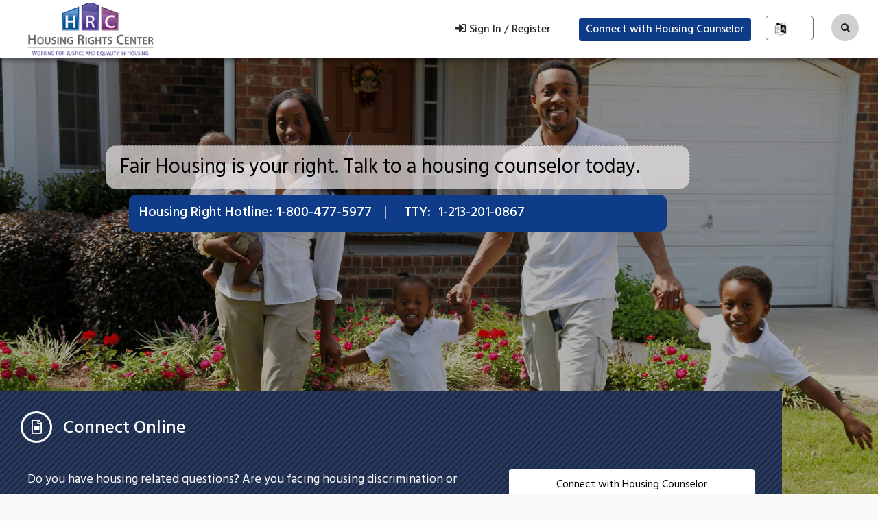

--- FILE ---
content_type: text/html; charset=UTF-8
request_url: https://connect.housingrightscenter.org/
body_size: 21817
content:
<!DOCTYPE html>
<html lang="en-US" class="cmsmasters_html">
<head>
<meta charset="UTF-8" />
<meta name="viewport" content="width=device-width, initial-scale=1" />
<meta name="format-detection" content="telephone=no" />
<link rel="profile" href="http://gmpg.org/xfn/11" />
<link rel="pingback" href="https://connect.housingrightscenter.org/xmlrpc.php" />
<title>Housing Right Center &#8211; Fair Housing</title>
<meta name='robots' content='noindex, nofollow' />
<link rel='dns-prefetch' href='//cdnjs.cloudflare.com' />
<link rel='dns-prefetch' href='//fonts.googleapis.com' />
<link rel="alternate" type="application/rss+xml" title="Housing Right Center &raquo; Feed" href="https://connect.housingrightscenter.org/index.php/feed/" />
<link rel="alternate" type="application/rss+xml" title="Housing Right Center &raquo; Comments Feed" href="https://connect.housingrightscenter.org/index.php/comments/feed/" />
<link rel="alternate" title="oEmbed (JSON)" type="application/json+oembed" href="https://connect.housingrightscenter.org/index.php/wp-json/oembed/1.0/embed?url=https%3A%2F%2Fconnect.housingrightscenter.org%2F" />
<link rel="alternate" title="oEmbed (XML)" type="text/xml+oembed" href="https://connect.housingrightscenter.org/index.php/wp-json/oembed/1.0/embed?url=https%3A%2F%2Fconnect.housingrightscenter.org%2F&#038;format=xml" />
<style id='wp-img-auto-sizes-contain-inline-css' type='text/css'>
img:is([sizes=auto i],[sizes^="auto," i]){contain-intrinsic-size:3000px 1500px}
/*# sourceURL=wp-img-auto-sizes-contain-inline-css */
</style>
<link rel='stylesheet' id='formidable-css' href='https://connect.housingrightscenter.org/wp-admin/admin-ajax.php?action=frmpro_css&#038;ver=12231659' type='text/css' media='all' />
<link rel='stylesheet' id='layerslider-css' href='https://connect.housingrightscenter.org/wp-content/plugins/LayerSlider/static/layerslider/css/layerslider.css?ver=6.7.6' type='text/css' media='all' />
<style id='wp-emoji-styles-inline-css' type='text/css'>

	img.wp-smiley, img.emoji {
		display: inline !important;
		border: none !important;
		box-shadow: none !important;
		height: 1em !important;
		width: 1em !important;
		margin: 0 0.07em !important;
		vertical-align: -0.1em !important;
		background: none !important;
		padding: 0 !important;
	}
/*# sourceURL=wp-emoji-styles-inline-css */
</style>
<link rel='stylesheet' id='ctf_styles-css' href='https://connect.housingrightscenter.org/wp-content/plugins/custom-twitter-feeds/css/ctf-styles.min.css?ver=2.3.1' type='text/css' media='all' />
<link rel='stylesheet' id='dyn_service-css' href='https://connect.housingrightscenter.org/wp-content/plugins/dyn-service//css/dyn_service.css?ver=6.9' type='text/css' media='all' />
<link rel='stylesheet' id='htbbootstrap-css' href='https://connect.housingrightscenter.org/wp-content/plugins/ht-mega-for-elementor/assets/css/htbbootstrap.css?ver=3.0.4' type='text/css' media='all' />
<link rel='stylesheet' id='font-awesome-css' href='https://connect.housingrightscenter.org/wp-content/plugins/elementor/assets/lib/font-awesome/css/font-awesome.min.css?ver=4.7.0' type='text/css' media='all' />
<link rel='stylesheet' id='htmega-animation-css' href='https://connect.housingrightscenter.org/wp-content/plugins/ht-mega-for-elementor/assets/css/animation.css?ver=3.0.4' type='text/css' media='all' />
<link rel='stylesheet' id='htmega-keyframes-css' href='https://connect.housingrightscenter.org/wp-content/plugins/ht-mega-for-elementor/assets/css/htmega-keyframes.css?ver=3.0.4' type='text/css' media='all' />
<link rel='stylesheet' id='htmega-global-style-min-css' href='https://connect.housingrightscenter.org/wp-content/plugins/ht-mega-for-elementor/assets/css/htmega-global-style.min.css?ver=3.0.4' type='text/css' media='all' />
<link rel='stylesheet' id='dream-city-theme-style-css' href='https://connect.housingrightscenter.org/wp-content/themes/dream-city/style.css?ver=1.0.0' type='text/css' media='screen, print' />
<link rel='stylesheet' id='dream-city-style-css' href='https://connect.housingrightscenter.org/wp-content/themes/dream-city/theme-framework/theme-style/css/style.css?ver=1.0.0' type='text/css' media='screen, print' />
<style id='dream-city-style-inline-css' type='text/css'>

	.header_mid .header_mid_inner .logo_wrap {
		width : 204px;
	}

	.header_mid_inner .logo .logo_retina {
		width : 120.5px;
	}


			.headline_color {
				background-color:rgba(66,66,66,0);
			}
			
		.headline_aligner, 
		.cmsmasters_breadcrumbs_aligner {
			min-height:300px;
		}
		

	.header_top {
		height : 35px;
	}
	
	.header_mid {
		height : 85px;
	}
	
	.header_bot {
		height : 65px;
	}
	
	#page.cmsmasters_heading_after_header #middle, 
	#page.cmsmasters_heading_under_header #middle .headline .headline_outer {
		padding-top : 85px;
	}
	
	#page.cmsmasters_heading_after_header.enable_header_top #middle, 
	#page.cmsmasters_heading_under_header.enable_header_top #middle .headline .headline_outer {
		padding-top : 120px;
	}
	
	#page.cmsmasters_heading_after_header.enable_header_bottom #middle, 
	#page.cmsmasters_heading_under_header.enable_header_bottom #middle .headline .headline_outer {
		padding-top : 150px;
	}
	
	#page.cmsmasters_heading_after_header.enable_header_top.enable_header_bottom #middle, 
	#page.cmsmasters_heading_under_header.enable_header_top.enable_header_bottom #middle .headline .headline_outer {
		padding-top : 185px;
	}
	
	@media only screen and (max-width: 1024px) {
		.header_top,
		.header_mid,
		.header_bot {
			height : auto;
		}
		
		.header_mid .header_mid_inner > div {
			height : 85px;
		}
		
		.header_bot .header_bot_inner > div {
			height : 65px;
		}
		
		#page.cmsmasters_heading_after_header #middle, 
		#page.cmsmasters_heading_under_header #middle .headline .headline_outer, 
		#page.cmsmasters_heading_after_header.enable_header_top #middle, 
		#page.cmsmasters_heading_under_header.enable_header_top #middle .headline .headline_outer, 
		#page.cmsmasters_heading_after_header.enable_header_bottom #middle, 
		#page.cmsmasters_heading_under_header.enable_header_bottom #middle .headline .headline_outer, 
		#page.cmsmasters_heading_after_header.enable_header_top.enable_header_bottom #middle, 
		#page.cmsmasters_heading_under_header.enable_header_top.enable_header_bottom #middle .headline .headline_outer {
			padding-top : 0 !important;
		}
	}
	
	@media only screen and (max-width: 540px) {
		.header_mid .header_mid_inner > div, 
		.header_bot .header_bot_inner > div {
			height:auto;
		}
	}

/*# sourceURL=dream-city-style-inline-css */
</style>
<link rel='stylesheet' id='dream-city-adaptive-css' href='https://connect.housingrightscenter.org/wp-content/themes/dream-city/theme-framework/theme-style/css/adaptive.css?ver=1.0.0' type='text/css' media='screen, print' />
<link rel='stylesheet' id='dream-city-retina-css' href='https://connect.housingrightscenter.org/wp-content/themes/dream-city/theme-framework/theme-style/css/retina.css?ver=1.0.0' type='text/css' media='screen' />
<style id='dream-city-retina-inline-css' type='text/css'>

.elementor-tab-title
{
    border-width: 2px;
    border-color: #ECECEC;
    padding: 30px 30px 20px 30px !important;
}
a.elementor-toggle-title
{
font-family: "Poppins", Sans-serif !important;
font-weight: 600 !important;
line-height: 1.4em !important;
color: #212121 !important;
}
.elementor-toggle-icon{
	    margin-left: 0px !important;
	        color: #212121 !important;
	            float: right;
    text-align: right;
}
.elementor-toggle .elementor-tab-title .elementor-toggle-icon.elementor-toggle-icon-right
{
    color: #000 !important;
}</p>

.elementor-tab-title
{
    border-width: 2px;
    border-color: #ECECEC;
    padding: 30px 30px 20px 30px !important;
}
a.elementor-toggle-title
{
font-family: "Poppins", Sans-serif !important;
font-weight: 600 !important;
line-height: 1.4em !important;
color: #212121 !important;
}
.elementor-toggle-icon{
	    margin-left: 0px !important;
	        color: #212121 !important;
	            float: right;
    text-align: right;
}
.elementor-toggle .elementor-tab-title .elementor-toggle-icon.elementor-toggle-icon-right
{
    color: #000 !important;
}</p>

/*# sourceURL=dream-city-retina-inline-css */
</style>
<link rel='stylesheet' id='dream-city-icons-css' href='https://connect.housingrightscenter.org/wp-content/themes/dream-city/css/fontello.css?ver=1.0.0' type='text/css' media='screen' />
<link rel='stylesheet' id='dream-city-icons-custom-css' href='https://connect.housingrightscenter.org/wp-content/themes/dream-city/theme-vars/theme-style/css/fontello-custom.css?ver=1.0.0' type='text/css' media='screen' />
<link rel='stylesheet' id='animate-css' href='https://connect.housingrightscenter.org/wp-content/themes/dream-city/css/animate.css?ver=1.0.0' type='text/css' media='screen' />
<link rel='stylesheet' id='ilightbox-css' href='https://connect.housingrightscenter.org/wp-content/themes/dream-city/css/ilightbox.css?ver=2.2.0' type='text/css' media='screen' />
<link rel='stylesheet' id='ilightbox-skin-dark-css' href='https://connect.housingrightscenter.org/wp-content/themes/dream-city/css/ilightbox-skins/dark-skin.css?ver=2.2.0' type='text/css' media='screen' />
<link rel='stylesheet' id='dream-city-fonts-schemes-css' href='https://connect.housingrightscenter.org/wp-content/uploads/cmsmasters_styles/dream-city.css?ver=1.0.0' type='text/css' media='screen' />
<link rel='stylesheet' id='google-fonts-css' href='//fonts.googleapis.com/css?family=Hind%3A300%2C400%2C500&#038;ver=6.9' type='text/css' media='all' />
<link rel='stylesheet' id='dream-city-theme-vars-style-css' href='https://connect.housingrightscenter.org/wp-content/themes/dream-city/theme-vars/theme-style/css/vars-style.css?ver=1.0.0' type='text/css' media='screen, print' />
<link rel='stylesheet' id='dream-city-gutenberg-frontend-style-css' href='https://connect.housingrightscenter.org/wp-content/themes/dream-city/gutenberg/cmsmasters-framework/theme-style/css/frontend-style.css?ver=1.0.0' type='text/css' media='screen' />
<link rel='stylesheet' id='jquery-auto-complete-css' href='https://cdnjs.cloudflare.com/ajax/libs/jquery-autocomplete/1.0.7/jquery.auto-complete.css?ver=1.0.7' type='text/css' media='all' />
<link rel='stylesheet' id='elementor-icons-css' href='https://connect.housingrightscenter.org/wp-content/plugins/elementor/assets/lib/eicons/css/elementor-icons.min.css?ver=5.46.0' type='text/css' media='all' />
<link rel='stylesheet' id='elementor-frontend-css' href='https://connect.housingrightscenter.org/wp-content/plugins/elementor/assets/css/frontend.min.css?ver=3.34.2' type='text/css' media='all' />
<link rel='stylesheet' id='elementor-post-9-css' href='https://connect.housingrightscenter.org/wp-content/uploads/elementor/css/post-9.css?ver=1769094663' type='text/css' media='all' />
<link rel='stylesheet' id='widget-heading-css' href='https://connect.housingrightscenter.org/wp-content/plugins/elementor/assets/css/widget-heading.min.css?ver=3.34.2' type='text/css' media='all' />
<link rel='stylesheet' id='widget-image-css' href='https://connect.housingrightscenter.org/wp-content/plugins/elementor/assets/css/widget-image.min.css?ver=3.34.2' type='text/css' media='all' />
<link rel='stylesheet' id='eaw-elementor-css' href='https://connect.housingrightscenter.org/wp-content/plugins/themeisle-companion/obfx_modules/elementor-extra-widgets/css/public.css?ver=1.0.6' type='text/css' media='all' />
<link rel='stylesheet' id='font-awesome-5-css' href='https://connect.housingrightscenter.org/wp-content/plugins/elementor/assets/lib/font-awesome/css/all.min.css?ver=1.0.6' type='text/css' media='all' />
<link rel='stylesheet' id='elementor-post-15357-css' href='https://connect.housingrightscenter.org/wp-content/uploads/elementor/css/post-15357.css?ver=1769094664' type='text/css' media='all' />
<link rel='stylesheet' id='elementor-gf-roboto-css' href='https://fonts.googleapis.com/css?family=Roboto:100,100italic,200,200italic,300,300italic,400,400italic,500,500italic,600,600italic,700,700italic,800,800italic,900,900italic&#038;display=auto' type='text/css' media='all' />
<link rel='stylesheet' id='elementor-gf-robotoslab-css' href='https://fonts.googleapis.com/css?family=Roboto+Slab:100,100italic,200,200italic,300,300italic,400,400italic,500,500italic,600,600italic,700,700italic,800,800italic,900,900italic&#038;display=auto' type='text/css' media='all' />
<link rel='stylesheet' id='elementor-icons-shared-0-css' href='https://connect.housingrightscenter.org/wp-content/plugins/elementor/assets/lib/font-awesome/css/fontawesome.min.css?ver=5.15.3' type='text/css' media='all' />
<link rel='stylesheet' id='elementor-icons-fa-regular-css' href='https://connect.housingrightscenter.org/wp-content/plugins/elementor/assets/lib/font-awesome/css/regular.min.css?ver=5.15.3' type='text/css' media='all' />
<link rel='stylesheet' id='elementor-icons-fa-solid-css' href='https://connect.housingrightscenter.org/wp-content/plugins/elementor/assets/lib/font-awesome/css/solid.min.css?ver=5.15.3' type='text/css' media='all' />
<link rel='stylesheet' id='elementor-icons-fa-brands-css' href='https://connect.housingrightscenter.org/wp-content/plugins/elementor/assets/lib/font-awesome/css/brands.min.css?ver=5.15.3' type='text/css' media='all' />
<script type="text/javascript" id="layerslider-greensock-js-extra">
/* <![CDATA[ */
var LS_Meta = {"v":"6.7.6"};
//# sourceURL=layerslider-greensock-js-extra
/* ]]> */
</script>
<script type="text/javascript" src="https://connect.housingrightscenter.org/wp-content/plugins/LayerSlider/static/layerslider/js/greensock.js?ver=1.19.0" id="layerslider-greensock-js"></script>
<script type="text/javascript" src="https://connect.housingrightscenter.org/wp-includes/js/jquery/jquery.min.js?ver=3.7.1" id="jquery-core-js"></script>
<script type="text/javascript" src="https://connect.housingrightscenter.org/wp-includes/js/jquery/jquery-migrate.min.js?ver=3.4.1" id="jquery-migrate-js"></script>
<script type="text/javascript" src="https://connect.housingrightscenter.org/wp-content/plugins/LayerSlider/static/layerslider/js/layerslider.kreaturamedia.jquery.js?ver=6.7.6" id="layerslider-js"></script>
<script type="text/javascript" src="https://connect.housingrightscenter.org/wp-content/plugins/LayerSlider/static/layerslider/js/layerslider.transitions.js?ver=6.7.6" id="layerslider-transitions-js"></script>
<script type="text/javascript" src="https://connect.housingrightscenter.org/wp-content/themes/dream-city/js/debounced-resize.min.js?ver=1.0.0" id="debounced-resize-js"></script>
<script type="text/javascript" src="https://connect.housingrightscenter.org/wp-content/themes/dream-city/js/modernizr.min.js?ver=1.0.0" id="modernizr-js"></script>
<script type="text/javascript" src="https://connect.housingrightscenter.org/wp-content/themes/dream-city/js/respond.min.js?ver=1.0.0" id="respond-js"></script>
<script type="text/javascript" src="https://connect.housingrightscenter.org/wp-content/themes/dream-city/js/jquery.iLightBox.min.js?ver=2.2.0" id="iLightBox-js"></script>
<meta name="generator" content="Powered by LayerSlider 6.7.6 - Multi-Purpose, Responsive, Parallax, Mobile-Friendly Slider Plugin for WordPress." />
<!-- LayerSlider updates and docs at: https://layerslider.kreaturamedia.com -->
<link rel="https://api.w.org/" href="https://connect.housingrightscenter.org/index.php/wp-json/" /><link rel="alternate" title="JSON" type="application/json" href="https://connect.housingrightscenter.org/index.php/wp-json/wp/v2/pages/15357" /><link rel="EditURI" type="application/rsd+xml" title="RSD" href="https://connect.housingrightscenter.org/xmlrpc.php?rsd" />
<meta name="generator" content="WordPress 6.9" />
<link rel="canonical" href="https://connect.housingrightscenter.org/" />
<link rel='shortlink' href='https://connect.housingrightscenter.org/' />
<script src="https://connect.housingrightscenter.org/wp-content/plugins/engageconnect/js/eccustom.js"></script><link rel="stylesheet" id="eccustom-css"  href="https://connect.housingrightscenter.org/wp-content/plugins/engageconnect/css/eccustom.css" type="text/css" media="all" /><!-- HFCM by 99 Robots - Snippet # 1:  -->

<!-- /end HFCM by 99 Robots -->
<!-- Enter your scripts here --><script type="text/javascript">document.documentElement.className += " js";</script>
<meta name="generator" content="Elementor 3.34.2; features: additional_custom_breakpoints; settings: css_print_method-external, google_font-enabled, font_display-auto">
<style type="text/css">.recentcomments a{display:inline !important;padding:0 !important;margin:0 !important;}</style>			<style>
				.e-con.e-parent:nth-of-type(n+4):not(.e-lazyloaded):not(.e-no-lazyload),
				.e-con.e-parent:nth-of-type(n+4):not(.e-lazyloaded):not(.e-no-lazyload) * {
					background-image: none !important;
				}
				@media screen and (max-height: 1024px) {
					.e-con.e-parent:nth-of-type(n+3):not(.e-lazyloaded):not(.e-no-lazyload),
					.e-con.e-parent:nth-of-type(n+3):not(.e-lazyloaded):not(.e-no-lazyload) * {
						background-image: none !important;
					}
				}
				@media screen and (max-height: 640px) {
					.e-con.e-parent:nth-of-type(n+2):not(.e-lazyloaded):not(.e-no-lazyload),
					.e-con.e-parent:nth-of-type(n+2):not(.e-lazyloaded):not(.e-no-lazyload) * {
						background-image: none !important;
					}
				}
			</style>
					<style type="text/css" id="wp-custom-css">
			.content_wrap {width: 100% !important;
padding: 0px !important;}

#header {
    box-shadow: 0px 2px 6px 2px #00000054;
}

#logpassword::-ms-reveal, #logpassword::-ms-clear {
        display: none;
      }



span#cstshow_password {
    position: absolute;
    right: 15px !important;
    top: 15px !important;
}

.middle_content {padding:0px !important}



.main-boxes {
    position: absolute;
    bottom: 0px;
    background: transparent;
}


@media only screen and (min-width: 769px) and (max-width: 1280px) {
	.elementor-element-677bf48{
		margin-top: -150px !important;
	}
}

@media only screen and (min-width: 1025px) {
    
    .content_wrap {width: 100% !important;
padding: 0px !important;}
}

.single-post .sidebar{
    display:none;
}
.single-post .content 
{
        margin: auto;
            float:unset;
}

@media only screen and (min-width: 769px)
{
    .searchblog .obfx-grid-col-image img{
        height: 220px;
    object-fit: cover;
}
	
	.connecthrcbtn a{
		width:100%;
	}
	
	.elementor-element-bdff69b > .elementor-column-wrap{
		    padding: 20px 50px !important;
	}
    
    .searchblog .obfx-grid-col-image {
    display: block;
    overflow: hidden;
    position: relative;
    top: 0;
    right: 0;
    bottom: 0;
    left: 0;
    margin: 0 0 10px 0;
    box-shadow: 0 3px 10px 0 rgb(181 181 181);
}

    .searchblog
    {
            margin-left: calc( -15px );
    margin-right: calc( -15px );
        display: -webkit-flex;
    display: -webkit-box;
    display: -ms-flexbox;
    display: flex;
    margin-right: -15px;
    margin-left: -15px;
    -webkit-flex-wrap: wrap;
    -ms-flex-wrap: wrap;
    flex-wrap: wrap;
    }
    
    .searchblog .obfx-grid-wrapper{
            padding-right: calc( 15px );
    padding-left: calc( 15px );
    padding-bottom: 30px;
            width: 33.333%;
    }   
    
    .translated-ltr .hero-text-top{
        font-size: 24px !important;
    }

    .elementor-7366 .elementor-element.elementor-element-ff64b6b > .elementor-element-populated {
    margin: 15% 0% 0% 0% !important;
}


    .header_mid_inner {width:1240px !important;}

.hero-image {
    background-image: url('https://connect.housingrightscenter.org/wp-content/uploads/2021/01/Hero-Image-BG-01-a.jpg');
    height: 100vh;
    background-size: cover;
    background-repeat: no-repeat;
    background-position: 0px 25px;
}

#page.cmsmasters_heading_after_header #middle, #page.cmsmasters_heading_under_header #middle .headline .headline_outer {
padding-top:0px !important
}
}

.hero-text-top {
    background: #00000061;
    padding: 20px;
    border-radius: 15px !important;
    border: 1px dashed #ffffff8f;
    font-size: 32px !important;
    margin: 0px 90px;
        margin-bottom: 0px;
}

.hero-text-top p, .hero-text-bottom p {padding:0px !important;}

.hero-text-top {
    background: rgb(235 230 230 / 71%);
    padding: 20px;
    border-radius: 15px !important;
    border: 1px dashed #00000061;
    font-size: 30px !important;
    margin: 0px 12%;
    color: #000 !important;
    margin-bottom: 8px !important;
}

.hero-text-top h1{
font-size: 30px !important;
    font-weight: 400 !important;
    margin-bottom: 0;
    line-height: 20px;
}

.hero-text-bottom {
    background: #0f3c88;
    margin: 0px 15%;
    border-radius: 10px;
    padding:15px;
    font-size: 20px !important;
}

.blog-box {
    background: #fff;
    margin: 0px 15px;
    padding: 10px;
    border-radius: 7px;
    box-shadow: 0px 2px 6px 2px #00000054;
}

.information-box {
    background: linear-gradient(-45deg, #ee7752, #e73c7e, #23a6d5, #23d5ab);
    background-size: 400% 400%;
    animation: gradient 15s ease infinite; 
}

@keyframes gradient {
    0% {
        background-position: 0% 50%;
    }
    50% {
        background-position: 100% 50%;
    }
    100% {
        background-position: 0% 50%;
    }
}

.information-box h2, .information-box p, .information-box {
    text-align: center;
}

.information-box h2:after
{
content: " ";
  border-bottom-style: dotted;
  border-bottom-width:2px;
  display:table-cell;
  width:200px;
    }

.information-box h2::after {
    content: " ";
    border-bottom-style: solid;
    border-bottom-width: 3px;
    display: table-cell;
    width: 105px;
    left: 45%;
    position: absolute;
    margin: 15px 0px;
    border-radius: 7px;
}

.gradient-box-text {
    margin-top: 30px;
}

.information-box p {padding-bottom:0px !important; font-size: 18px;}

.mid_nav > li > a {
    padding: 6px 20px !important;
}

.search_bar_wrap {
    -webkit-box-shadow: 0px 0px 0px 10px rgba(49,49,49,0.5);
    -moz-box-shadow: 0px 0px 0px 10px rgba(49,49,49,0.5);
    box-shadow: 0px 0px 0px 10px rgba(49,49,49,0.5);
    -webkit-border-radius: 3px;
    border-radius: 3px;
}

.gradient-box-text-bottom p {
    border: 1px dashed #fff;
    padding: 15px !important;
    width: 40%;
    margin: 0 auto;
    line-height: 32px;
    margin-top: 20px;
    border-radius: 5px;
}

.header_mid .logo_wrap .logo img {
    max-height: 90% !important;}

.hero-text-bottom p {
    letter-spacing: 1.2px;
}

.Service-Request {
    background: #98b436;
}

.Service-Request .nav_title {
    color: #fff;
}

.Service-Request .nav_title:hover {
    text-decoration:underline;
}

.header_mid .mid_search_but_wrap {
    margin: 0 0 0 25px !important;
}

.mid_search_but_wrap a {
    background: #d0d0d0;
    border-radius: 40px;
    top:20px;
}

.cmsmasters_theme_icon_search::before {
    
    color: #202227;
}



.header_mid .mid_search_but_wrap .mid_search_but {width:40px !important; height:40px !important;}

.header_mid.header_mid_scroll .mid_search_but_wrap a {
    top: 10px;
}

.email-address .elementor-text-editor {
    background: #fff;
    text-align: center;
    padding: 50px 0px;
    border-radius: 10px;
    box-shadow: 0px 2px 6px 3px #0000004f;
}

.main-address {
    text-align: center;
}
.main-address span {
    display: block;
}

.email-divider {
    margin: 6%;
    border: 1px dashed #e8e8e8;
}


span.email-heading {
    font-size: 16px;
    font-weight: 600;
}

span.email-main {
    font-size: 30px;
    font-weight:100;
    padding: 15px 0px;
}

.information-box .elementor-widget-wrap {
    align-items: center;
    align-content: center;
}

 


.download-app-icon i.fab.fa-apple, .download-app-icon i.fab.fa-google-play {
    font-size: 28px;
    margin-left: 15px;
}

.download-app-icon i.fas.fa-wrench {
    font-size: 22px;
    margin-left: 15px;
}


.download-app-icon .elementor-button span {
   
    font-size: 16px !important;
    align-items: center !important;
}

h2.elementor-heading-title.elementor-size-large {
    position: absolute;
    top: -62px;
    left: 62px;
}

.cmsmasters_header_search_form button:before {color:#fff !important;}


.email-add h4 {color:#fff !important;}

.elementor-element-ed4fb3d, .elementor-element-426c643,
.elementor-element-8f5fa7c {
    margin-bottom: 0px !important;
}

.FAQ-Section .elementor-tab-title {
background: #fff;
    border-radius: 4px;
    border-top-left-radius: 4px;
    border-top-right-radius: 4px;
    box-shadow: 0px 5px 8px 0px rgb(121 121 121 / 30%);
    border-left: 3px solid #0f3c88;
    padding: 30px 25px;
    border-bottom: 0px !important; margin: 15px 0px;
}

.FAQ-Section .elementor-tab-content {
    border: 1px solid #b0b0b0;
    margin-top: 7px;
    border-radius: 5px;
}

.chat-click a {
 position: fixed;
 right: -55px;
transform: rotate(-90deg);
    top: 50%;
    width: 140px;
    height: 50px;
}

.footer-links a {
    color: #202227 !important;
    font-size: 18px;
}

.footer-links.staff {
    background: #0f3c88;
    text-align: center;
    padding: 15px;
    border-radius: 8px;
    box-shadow: 0px 5px 8px 0px rgb(121 121 121 / 68%);
}

.footer-links.staff a {
    color: #fff !important;
}
.footer-links a {
    display: inline-flex;
    margin: 0px 35px;
    text-align: center;
    padding: 5px 0px;
    color: #c84869 !important;
    font-size: 18px;
    font-weight: 500;
}

.footer-links a:hover {text-decoration:underline;}

aside#custom_html-3 {
    width: 100% !important;
  
}

aside#custom_html-3 .footer-links
{
    margin: auto;
    display: table;
    text-align: center;
}

.widget {
  
   padding: 0 0 0px !important; 
}

.bottom_bg {
    padding-top: 5px !important;
    padding-bottom: 20px !important;
}

span.number {
    font-size: 20px;
    padding: 0px 12px 0px 6px;
    font-weight: 500;
}

span.number-name1 {
    color: #fff;
    font-weight: 500;
}

.hero-text-bottom .elementor-text-editor{
        text-align: center;
}

span.number-name {
    margin-left: 20px;
    color: #fff;
    font-weight: 500;
}

.email-add span.email-id {
    font-size: 22px;
    font-weight: 500;
    padding-top: 5px;
    position: relative;
    display: block;
}

.elementor-tab-title:hover {
    text-decoration: underline;
}



/* Input Effect */

:focus{outline: none;}

.inputeff{
    position: relative;
       margin-bottom: 25px;
} /* necessary to give position: relative to parent. */

.effect-21{
        margin: 0 !important;
    border-color: #ccc;
    width: 100%;
}

.effect-21:focus::placeholder {
  color: transparent;
}

.effect-21::placeholder{
    color: #0f3c88; 
}
.input-effect input:focus
{
    border-color: #0f3c88;
}
.effect-21 ~ .focus-border:before,
.effect-21 ~ .focus-border:after{content: ""; position: absolute; top: 0; right: 0; width: 0; height: 2px; background-color: #0f3c88; transition: 0.2s; transition-delay: 0.2s;}
.effect-21 ~ .focus-border:after{top: auto; bottom: 0; right: auto; left: 0; transition-delay: 0.6s;}
.effect-21 ~ .focus-border i:before,
.effect-21 ~ .focus-border i:after{content: ""; position: absolute; top: 0; left: 0; width: 2px; height: 0; background-color: #0f3c88; transition: 0.2s;}
.effect-21 ~ .focus-border i:after{left: auto; right: 0; top: auto; bottom: 0; transition-delay: 0.4s;}
.effect-21:focus ~ .focus-border:before,
.effect-21:focus ~ .focus-border:after,
.has-content.effect-21 ~ .focus-border:before,
.has-content.effect-21 ~ .focus-border:after{width: 100%; transition: 0.2s; transition-delay: 0.6s;}
.effect-21:focus ~ .focus-border:after,
.has-content.effect-21 ~ .focus-border:after{transition-delay: 0.2s;}
.effect-21:focus ~ .focus-border i:before,
.effect-21:focus ~ .focus-border i:after,
.has-content.effect-21 ~ .focus-border i:before,
.has-content.effect-21 ~ .focus-border i:after{height: 100%; transition: 0.2s;}
.effect-21:focus ~ .focus-border i:after,
.has-conten.effect-21 ~ .focus-border i:after{transition-delay: 0.4s;}
.effect-21 ~ label{position: absolute; left: 14px; width: 100%; top: 10px; color: #0f3c88; transition: 0.3s; z-index: -1; letter-spacing: 0.5px;}
.effect-21:focus ~ label, .has-content.effect-21 ~ label{top: -18px; left: 0; font-size: 12px; color: #0f3c88; transition: 0.3s;} 

.popbtn {
    padding: 10px 0;
}

#cstregister {
    float: right;
    margin-bottom: 10px;
}

.input-effect .display-error ul{
        margin-left: 5px !important;
    margin-bottom: 0 !important;
        font-family: inherit;
    font-weight: 600;
}

.ecservlist li{
    background-color:#fff;
        margin-bottom: 10px;
    padding: 5px;
    line-height: 1em;
    margin-right: 10px;
}

.ecservlist{
        display: grid;
    grid-template-columns: repeat(2, 1fr);
}


.createsr a span{
        background: #0f3c88;
    color: #fff;
    padding: 5px 10px;
    border-radius: 4px;
}

.createsr a:hover span{
        background: #000;
    color: #fff;
    padding: 5px 10px;
    border-radius: 4px;
}

.ecservlist li a{
    color:#000;
}

.servicelisthrc li a:hover
{
    color: #fff;
    text-decoration: underline;
}


.servicelisthrc li a
{
    color: #fff;
}
ul.servicelisthrc > li:before
{
    color: #fff;
}

/* .chat-click{
    display:none;
} */

#footer .footer_copyright{
        display: inline;
    width: 100%;
}


#footer .footer_copyright .footerright{
       float: right;
    text-align: right;
    margin-top: -20px;
}


.cmsmasters_footer_small .social_wrap li {
    margin-left: 0;
    margin-right: 5px;
    padding: 5px;
    border: 2px solid;
    border-radius: 33px;
}
.cmsmasters_footer_small .social_wrap li:hover, .cmsmasters_footer_small .social_wrap li:hover a
{
        color: #ff4d58;
}


.autocomplete-suggestions{
        z-index: 9999999 !important;
    font-size: 18px !important;
}

.autocomplete-suggestion{
        line-height: 32px !important;
        font-size: 18px !important;
}

.cmsmasters_header_search_form_field .search-autocomplete{
    border-radius:0 !important;
}

.srtyp2cols .servicelisthrc
{
  column-count: 3;
  column-rule: dotted 1px #333;
  list-style-type: none;
}
.srtyp2cols .servicelisthrc li
{
    padding: 8px !important;
    background: #fff;
    list-style: none;
    position: relative;
    margin-bottom: 10px;
    -webkit-column-break-inside: avoid;
    page-break-inside: avoid;
    break-inside: avoid;
    border-radius: 5px;
}

.srtyp2cols .servicelisthrc li a{
    color:#000 !important;
        font-weight: 500;
    font-size: 16px;
    padding-left: 10px;
}

.srtyp2cols ul.servicelisthrc > li:before {
      color: #fff !important;
font-weight: 800;
    font-size: 16px;
    padding: 10px 18px;
    background: #0f3c88;
}


.download-app-icon .elementor-button-link{
    display:flex;
}

.home3download h2{
    margin-top: 10px;
    margin-left: 10px;
}


/* Button */

@media only screen and (min-width: 768px) {
    .home3download h2.elementor-heading-title{
        top: -70px !important;
    left: 70px !important;
    }

}


.download-app-icon a.elementor-button-link:hover{
    filter:invert(1);
}

.srtyp2cols ul li:hover{
        background: #0f3c88;
}

.srtyp2cols ul li:hover a{
        color: #fff !important;
}


.srtyp2cols ul.servicelisthrc > li:hover:before {
    color: #0f3c88 !important;
    font-weight: 500;
    font-size: 16px;
    padding: 10px 18px;
    background: #fff;
}


@media only screen and (max-width: 768px)
{
    .three-box{
        margin-top:unset !important;
    }
    
    .elementor-7366 .elementor-element.elementor-element-ff64b6b > .elementor-element-populated {
    margin: 0% 0% 0% 0% !important;
}
    .hero-text-top {
        background: rgb(255 255 255 / 68%);
    padding: 15px;
    border-radius: 15px !important;
    border: 1px dashed #00000061;
    font-size: 18px !important;
    margin: 0px 12%;
    color: #000 !important;
    margin-bottom: 20px !important;
    line-height: 1.2em;
    font-weight: 500;
    }
    
    .hero-text-top h1{
         font-size: 18px !important;
            font-weight:500 !important;
        margin-bottom:0 !important;
    }
    
    .hero-text-bottom {
        background: rgb(72 106 205 / 82%);
    margin: 0px 15%;
    border-radius: 10px;
    padding: 15px;
    font-size: 18px !important;
    }
    
    .elementor-7366 .elementor-element.elementor-element-98ed380 > .elementor-element-populated{
        padding: 30px 30px 30px 30px !important;
    }
    
    span.number-name1 {
    color: #fff;
    font-weight: 500;
    display: block;
    }
    
    span.number{
    font-size: 18px !important;
    padding: 0px !important;
    font-weight: 500;
    }
    span.number-name {
    margin-left: 0 !important;
    color: #fff;
    font-weight: 500;
    display: block;
    }
    
    .createsr a .nav_item_wrap
    {
            padding: 5px 10px !important;
    border-radius: 5px !important;
    }
    
    .hero-image {
    background-image: url(https://connect.housingrightscenter.org/wp-content/uploads/2021/01/Hero-Image-BG-01-a.jpg);
    background-size: cover;
    background-repeat: no-repeat;
    background-position: 0px 0px;
    }
}

.current-menu-item a{
    color: #0f3c88 !important;
}

.FAQ-Section a.elementor-toggle-title:focus{
    color: #0f3c88 !important;
}

.elementor-tab-content{
    display:none;
}


a.logo:focus img, .download-app-icon a.elementor-button-link:focus, .FAQ-Section a.elementor-toggle-title:focus, .footer-links a:focus, .faqheading:focus, h2.elementor-heading-title:focus, .obfx-grid-title a:focus, .obfx-grid-col-image a:focus  img, .pagination a:focus, .blogpostgrid .obfx-grid-wrapper .obfx-grid-footer a:focus, .viewblogall .elementor-widget-container a:focus{
    border: 2px dashed #0f3c88;
}

li.menu-item a:focus span{
    border: 2px dashed #0f3c88;
}

.servicelisthrc li a:focus, .social_wrap_inner li a:focus,.hero-text-bottom .elementor-text-editor a:focus, .elementor-element-bee4237 a:focus{
    border: 2px dashed #fff;
}

.blogpostgrid .obfx-grid-title{
    margin-bottom: 10px !important;
    line-height: 0em !important;
}

.blogpostgrid .obfx-grid-title a{
    font-size: 18px !important;
    font-weight: 700;
}

.blogpostgrid .obfx-grid-content{
    color:#000;
}

.elementor-tab-title.elementor-active .fa-caret-right, .elementor-tab-title.elementor-active br, .elementor-tab-title .elementor-toggle-icon-right br{
    display:none !important;
}

.FAQ-Section .elementor-tab-content {
    border: 1px solid #b0b0b0;
    margin-top: 7px;
    border-radius: 5px;
    display: block;
    background: #fff;
    color: #000;
}

.FAQ-Section .elementor-toggle .elementor-tab-title{
    line-height:0 !important;
}

.FAQ-Section .fa-caret-right:before {
    content: "\f067" !important;
}


.FAQ-Section .fa-caret-up:before {
    content: "\f068" !important;
}


.ctabtnhome .elementor-widget-container{
    margin: auto;
    display: table;
}

.ctabtnhome .elementor-widget-container{
    margin: auto;
    display: table;
}
.ctabtnhome .elementor-widget-container a
{
    background: #253456;
    opacity: 0.95;
    font-weight: 600;
    letter-spacing: 1px;
}

.ctabtnhome .elementor-widget-container a:hover
{
    background: #0f3c88;
    opacity: 0.95;
}

.home5text 
{
        font-size: 18px;
    line-height: 1.8em;
}

.skip-link
{
        z-index: 9999999999999;
    position: absolute !important;
    width: 120px !important;
    height: 42px !important;
    background: #0f3c88 !important;
    top: 100px !important;
    color: #fff !important;
    padding: 10px !important;
    left: 20px !important;
    clip: unset !important;
        opacity:0;
}

.skip-link:focus
{
        z-index: 9999999999999;
    position: absolute !important;
    width: 120px !important;
    height: 42px !important;
    background: #0f3c88 !important;
    top: 100px !important;
    color: #fff !important;
    padding: 10px !important;
    left: 20px !important;
    clip: unset !important;
        opacity:1 !important;
}

.skip-link:hover{
    text-decoration:underline;
}

.hero-text-bottom .elementor-text-editor a:hover{
    text-decoration:underline;
}

#gtranslate_selector{
        margin-top: 20px;
}

.elementor-tab-content:not(.elementor-active){
    display:none;
}

@media only screen and (min-width: 769px) {
.headline_aligner, .cmsmasters_breadcrumbs_aligner{
        vertical-align: bottom !important;
min-height: 190px;
}
    
    .search-autocomplete{
            font-size: 24px !important;
        padding: 0 30px 0 30px !important;
    }
    
    .cmsmasters_header_search_form .cmsmasters_header_search_form_field{
        height:75px !important;
    }
}


.search-autocomplete::placeholder{
            color:rgb(255 255 255 / 34%) !important;
    }


.blogpostgrid .obfx-grid-wrapper .obfx-grid-footer a{
        color: #c84869 !important;
}

#slide_top{
	background-color: #c84869 !important;
}
.blogpostgrid .obfx-grid-wrapper .obfx-grid-footer a:hover{
        text-decoration: underline !important;
}


/* Google Translate */

.g_translate_iconize {
    height: 32px;
    position: relative;
}

div#google_translate_element {
    position: relative;
}

.goog-te-gadget {
    font-family: arial;
    font-size: 11px;
    color: #666;
    white-space: nowrap;
}

.goog-te-gadget {
    color: transparent !important;
}

.goog-te-gadget .goog-te-combo {
    margin: 4px 0;
}

.goog-te-gadget .goog-te-combo {
    margin: 0;
    position: relative;
    top: 0;
    z-index: 9;
    background: transparent;
    height: 32px !important;
    margin: 0 !important;
    color: var(--topheader-font-color);
    padding: 2px 2px 2px 2px !important;
}

.goog-te-gadget .goog-te-combo {
    font-family: 'Montserrat',sans-serif !important;
}

.language_div select {
    font-size: 0 !important;
    width: 56px;
}

select.goog-te-combo {
    display: block;
    width: 100%;
    height: 32px !important;
    padding: 5px 10px !important;
    font-size: 14px;
    font-weight: 400;
    line-height: 1.5;
    color: #495057;
    background-color: #fff;
    background-clip: padding-box;
    border: 1px solid var(--topheader-font-color);
    border-radius: .25rem;
    transition: border-color .15s ease-in-out,box-shadow .15s ease-in-out;
    cursor: pointer;
}


.language_div select option {
    font-size: 14px !important;
    color: #2c2c2c;
    padding: 10px;
    cursor: pointer;
}
#gtranslate_selector
{
    border: 1px solid;
    min-width: 70px !important;
    height: 36px !important;
    padding: 10px 25px 10px 20px !important;
    margin-top: 23px;
}


#gtranslate_selector {
  -webkit-appearance: none;
  -moz-appearance: none;
  appearance: none;
  /* Some browsers will not display the caret when using calc, so we put the fallback first */ 
  background: url("http://cdn1.iconfinder.com/data/icons/cc_mono_icon_set/blacks/16x16/br_down.png") white no-repeat 98.5% !important; /* !important used for overriding all other customisations */
  background: url("http://cdn1.iconfinder.com/data/icons/cc_mono_icon_set/blacks/16x16/br_down.png") white no-repeat calc(100% - 10px) !important; /* Better placement regardless of input width */
        background-size:10px 10px !important;
}
/*For IE*/
#gtranslate_selector::-ms-expand { display: none; }

span.fa.fa-language {
    position: absolute;
    left: 10px;
    top: 30px;
    z-index: 0;
    font-size: 22px;
    color: var(--topheader-font-color);
}

@media only screen and (max-width: 768px)
{
    #gtranslate_selector {
    margin-top: 15px !important;
    margin-left: 19px !important;
    min-width: 100px !important;
    }
    
    span.fa.fa-language {
    position: absolute !important;
    left: 32px !important;
    top: 22px !important;
    z-index: 0;
    font-size: 22px;
    color: var(--topheader-font-color);
    }
}



.googletranlast .fa-language:before {
    content: "\f1ab";
    background-image: url(https://connect.housingrightscenter.org/wp-content/uploads/2021/07/translate-icon.png);
    width: 24px;
    height: 24px;
    background-size: 24px;
    background-repeat: no-repeat;
    position: relative;
    color: #ffffff00;
}


.translated-ltr .elementor-button.elementor-size-md{
    font-size: 14px !important;
}

.translated-ltr .elementor-15357 .elementor-element.elementor-element-b90f63d .elementor-heading-title{
    font-size: 22px !important;
}


.viewblogall .elementor-widget-container{
        text-align: center;
    margin: auto;
    display: table;
}

#footer .footer
{
	background-color: #0f3c88 !important;
}

.btnios a.elementor-button-link
{
	    padding: 12px 24px 12px 36px !important;
}


.mCustomScrollBox, .est-frontend-display-wrap .est-slider-content-inner-wrap, .est-frontend-display-wrap .est-slider-content{
	max-height:500px !important;
}


.mCSB_scrollTools{
	    display: none !important;
}

.est-frontend-display-wrap .est-slider-content-inner-wrap, .est-frontend-display-wrap .est-slider-content, #mCSB_1_container > p{
	padding:0 !important;
}

.mCSB_inside > .mCSB_container {
    margin-right: 0 !important;
}

.mCSB_inside > .mCSB_container iframe
{
	    margin-bottom: 0 !important;
}

.est-frontend-display-wrap.est-right .est-slider-content.est-content-show{
	box-shadow: 4px 0px 10px 3px rgb(0 0 0 / 25%);
}

.est-frontend-display-wrap.est-template-1 .est-close-slider-content {
    background-color: #c84869 !important;
}

.est-frontend-display-wrap.est-template-1 a.est-tab-link, .est-frontend-display-wrap.est-template-1 .est-content-slider-title h2{
	background-color: #0f3c88 !important;
}





.page-id-15633 .createsr a {
    line-height: 40px;
    -webkit-perspective: 1000px;
    -moz-perspective: 1000px;
    perspective: 1000px;
}


.page-id-15633 .createsr a:hover span::before, .page-id-15633 .createsr a:focus span::before {
    background: #c84869;
}


.page-id-15633 .createsr a span {
    position: relative;
    display: inline-block;
    padding: 0 14px;
    background: #0f3c88;
    -webkit-transition: -webkit-transform 0.3s;
    -moz-transition: -moz-transform 0.3s;
    transition: transform 0.3s;
    -webkit-transform-origin: 50% 0;
    -moz-transform-origin: 50% 0;
    transform-origin: 50% 0;
    -webkit-transform-style: preserve-3d;
    -moz-transform-style: preserve-3d;
    transform-style: preserve-3d;
	border-radius: unset;
}

.page-id-15633 .createsr a span::before {
    position: absolute;
    top: 100%;
    left: 0;
    width: 100%;
    height: 100%;
    background: #0965a0;
    content: attr(data-hover);
    -webkit-transition: background 0.3s;
    -moz-transition: background 0.3s;
    transition: background 0.3s;
    -webkit-transform: rotateX(
-90deg
);
    -moz-transform: rotateX(-90deg);
    transform: rotateX(-90deg);
    -webkit-transform-origin: 50% 0;
    -moz-transform-origin: 50% 0;
    transform-origin: 50% 0;
	text-align: center;
}


.page-id-15633 .createsr a {
position: relative;
    display: inline-block;
    outline: none;
    color: #fff;
    text-decoration: none;
    text-transform: uppercase;
    letter-spacing: 0.5px;
    text-shadow: 0 0 1px rgb(255 255 255 / 30%) !important;
    border-radius: unset !important;
}


.page-id-15633 .createsr a:hover span, .page-id-15633 .createsr a:focus span {
    -webkit-transform: rotateX(
90deg
) translateY(-22px);
    -moz-transform: rotateX(90deg) translateY(-22px);
    transform: rotateX(90deg) translateY(-22px);
}

.page-id-15633 li:not(.createsr) a span::before,
.page-id-15633 li:not(.createsr) a span::after {
    display: inline-block;
    opacity: 0;
    -webkit-transition: -webkit-transform 0.3s, opacity 0.2s;
    -moz-transition: -moz-transform 0.3s, opacity 0.2s;
    transition: transform 0.3s, opacity 0.2s;
}

.page-id-15633 li:not(.createsr) a span::before {
    margin-right: 10px;
    content: '[';
    -webkit-transform: translateX(20px);
    -moz-transform: translateX(20px);
    transform: translateX(20px);
}

.page-id-15633 li:not(.createsr) a span::after {
    margin-left: 10px;
    content: ']';
    -webkit-transform: translateX(-20px);
    -moz-transform: translateX(-20px);
    transform: translateX(-20px);
}

.page-id-15633 li:not(.createsr) a:hover span::before,
.page-id-15633 li:not(.createsr) a:hover span::after,
.page-id-15633 li:not(.createsr) a:focus span::before,
.page-id-15633 li:not(.createsr) a:focus span::after {
    opacity: 1;
    -webkit-transform: translateX(0px);
    -moz-transform: translateX(0px);
    transform: translateX(0px);
}		</style>
		<script>
jQuery(function($) {
    $('.createsr > a').click(function(){
			   window.location.href='https://engage.housingrightscenter.org/FrontPortal/Page/RenderPage?tabId=7';
	});
	
	$('.skip-link').click(function(){
		$('.servicelisthrc li:first-child a').focus();
	});	
	
	$(".responsive_nav").click(function(){
	  $("#header .header_mid .mid_nav_wrap nav").toggle();
	});
	
	$(".createsr > a > span").attr("data-hover","Connect with Housing Counselor");
	//$('#gtranslate_selector > option:first-child')
    //.html('<i aria-hidden="true" class="fas fa-envelope"></i>');
  });
</script>
</head>
<body class="home wp-singular page-template-default page page-id-15357 wp-theme-dream-city elementor-default elementor-kit-9 elementor-page elementor-page-15357">

		<script>
		jQuery(function($) {
			$("input.search-autocomplete").on("keypress", function(e) {
				if (e.which === 32 && !this.value.length)
					e.preventDefault();
			});
			
			$("input.search-autocomplete").keydown(function(event) {
		    if (event.keyCode == 13) {
		        event.preventDefault();
		    }
			});
		});
		</script>
		<div class="cmsmasters_header_search_form">
			<span class="cmsmasters_header_search_form_close cmsmasters_theme_icon_cancel"></span><form method="get" role="search" class="searchform" action="https://connect.housingrightscenter.org/">
			<div class="cmsmasters_header_search_form_field">
				<button type="submit" class="cmsmasters_theme_icon_search" disabled></button>
				<input type="search" id="search-form-697243e241dc0" name="s" class="search-autocomplete" placeholder="Search..." onfocus="if (this.value = '') {this.value = '';}" onblur="if (this.value == '') {this.value = 'Search';}" value="" />
			</div>
		</form></div>
<!-- Start Page -->
<script>
				jQuery(function($) {   
				$("#main-nav li").attr("role","presentation");	
				$("#main-nav li a").attr("role","menuitem");
				$(".loginmenu a").first().attr("href", "https://connectidm.housingrightscenter.org/connect/authorize?client_id=wordpress-client&scope=openid email profile&redirect_uri=https://connect.housingrightscenter.org&response_type=code&state=Cm38cpr7MqDatieYy6s1");
				$(".logoutmenu a").first().attr("href", "https://connectidm.housingrightscenter.org/connect/endsession?id_token_hint=&post_logout_redirect_uri=https://connect.housingrightscenter.org/wp-content/plugins/dxconnect/comlogout.php");
				$(".mydashboard a").first().attr("href", "https://connectidm.housingrightscenter.org/connect/authorize?client_id=wordpress-client&scope=openid email profile&redirect_uri=https://connect.housingrightscenter.org&response_type=code&state=QwnzFTexbGSXK3U6jm7D");
				
				});	
				</script>
<div id="page" class="chrome_only cmsmasters_liquid fixed_header cmsmasters_heading_after_header hfeed site">
			<style>
			.loginmenu ul, .loginmenu .tmnf_mobile_dropdown, .loginmenu a:after, .mydashboard{ display:none !important; }
			</style>
						
			
<!-- Start Main -->
<div id="main">
<a class="screen-reader-text skip-link" href="#content2" title="Skip to content">Skip to content</a>	
<!-- Start Header -->
<header id="header">
	<div class="header_mid" data-height="85"><div class="header_mid_outer"><div class="header_mid_inner"><div class="logo_wrap"><a href="https://connect.housingrightscenter.org/" title="Housing Right Center" class="logo">
	<img src="https://connect.housingrightscenter.org/wp-content/uploads/2021/01/Logo-New-01.png" alt="Housing Right Center" /><img class="logo_retina" src="https://connect.housingrightscenter.org/wp-content/uploads/2021/01/Logo-New-01.png" alt="Housing Right Center" width="121" height="50" /></a>
</div><div class="cmsmasters_search_nav_wrapper"><div class="resp_mid_nav_wrap"><div class="resp_mid_nav_outer"><a class="responsive_nav resp_mid_nav" title="Mobile Menu" href="javascript:void(0)"><span></span></a></div></div><div class="mid_search_but_wrap"><a href="javascript:void(0)" aria-label="Search" class="mid_search_but cmsmasters_header_search_but cmsmasters_theme_icon_search"></a></div></div><!-- Start Navigation --><div class="mid_nav_wrap"><nav><script>
function googleTranslateElementInit2() {new google.translate.TranslateElement({pageLanguage: 'en',autoDisplay: false}, 'google_translate_element2');}
</script><script src="//translate.google.com/translate_a/element.js?cb=googleTranslateElementInit2"></script>


<script>
function GTranslateGetCurrentLang() {var keyValue = document['cookie'].match('(^|;) ?googtrans=([^;]*)(;|$)');return keyValue ? keyValue[2].split('/')[2] : null;}
function GTranslateFireEvent(element,event){try{if(document.createEventObject){var evt=document.createEventObject();element.fireEvent('on'+event,evt)}else{var evt=document.createEvent('HTMLEvents');evt.initEvent(event,true,true);element.dispatchEvent(evt)}}catch(e){}}
function doGTranslate(lang_pair){if(lang_pair.value)lang_pair=lang_pair.value;if(lang_pair=='')return;var lang=lang_pair.split('|')[1];if(GTranslateGetCurrentLang() == null && lang == lang_pair.split('|')[0])return;var teCombo;var sel=document.getElementsByTagName('select');for(var i=0;i<sel.length;i++)if(sel[i].className.indexOf('goog-te-combo')!=-1){teCombo=sel[i];break;}if(document.getElementById('google_translate_element2')==null||document.getElementById('google_translate_element2').innerHTML.length==0||teCombo.length==0||teCombo.innerHTML.length==0){setTimeout(function(){doGTranslate(lang_pair)},500)}else{teCombo.value=lang;GTranslateFireEvent(teCombo,'change');GTranslateFireEvent(teCombo,'change')}}
</script>
<div class="menu-primary-menu-container"><ul id="navigation" class="mid_nav navigation"><li id="menu-item-15576" class="mydashboard menu-item menu-item-type-custom menu-item-object-custom menu-item-15576"><a href="#"><span class="nav_item_wrap"><i class="fas fa-tachometer-alt"></i> My Dashboard</span></a></li>
<li id="menu-item-15428" class="loginmenu menu-item menu-item-type-custom menu-item-object-custom menu-item-has-children menu-item-15428"><a href="http://https://connectidm.housingrightscenter.org/connect/authorize?client_id=wordpress-client&scope=openid email profile&redirect_uri=https://connect.housingrightscenter.org&response_type=code&state=64wWygslhpCYjaxTcJ0q"><span class="nav_item_wrap"><i class="fas fa-sign-in-alt"></i> Sign In / Register</span></a>
<ul class="sub-menu">
	<li id="menu-item-15555" class="logoutmenu menu-item menu-item-type-custom menu-item-object-custom menu-item-15555"><a href="#"><span class="nav_item_wrap">Logout</span></a></li>
</ul>
</li>
<li id="menu-item-14881" class="createsr menu-item menu-item-type-custom menu-item-object-custom menu-item-14881"><a href="https://engage.housingrightscenter.org/FrontPortal/Page/RenderPage?tabId=24&#038;searchParameter=srTypeId%3D20"><span class="nav_item_wrap">Connect with Housing Counselor</span></a></li>
<li id="menu-item-15521" class="menu-item menu-item-type-gs_sim menu-item-object-gs_sim menu-item-15521"><!-- GTranslate: https://gtranslate.io/ --><div class="googletranlast"><div class="g_translate_iconize"><div id="google_translate_element" class="noprint language_div"><div class="skiptranslate goog-te-gadget" dir="ltr" style=""><div id=":0.targetLanguage"><select onchange="doGTranslate(this);" class="notranslate" id="gtranslate_selector" aria-label="Website Language Selector"><option value="en|ar" title="Arabic">العربية</option><option value="en|hy" title="Armenian">Հայերեն</option><option value="en|zh-CN" title="Chinese">简体中文</option><option value="en|en" title="English">English</option><option value="en|tl" title="Filipino">Filipino</option><option value="en|de" title="German">Deutsch</option><option value="en|ja" title="Japanese">日本語</option><option value="en|km" title="Khmer">ភាសាខ្មែរ</option><option value="en|ko" title="Korean">한국어</option><option value="en|fa" title="Persian">فارسی</option><option value="en|ru" title="Russian">Русский</option><option value="en|es" title="Spanish">Español</option><option value="en|th" title="Thai">ไทย</option><option value="en|vi" title="Vietnamese">Tiếng Việt</option></select></div></div></div></div><span class="fa fa-language" aria-hidden="true"></span><style>
#goog-gt-tt {display:none !important;}
.goog-te-banner-frame {display:none !important;}
.goog-te-menu-value:hover {text-decoration:none !important;}
.goog-text-highlight {background-color:transparent !important;box-shadow:none !important;}
body {top:0 !important;}
#google_translate_element2 {display:none!important;}
</style>

<div id="google_translate_element2"></div></li>
</ul></div></nav></div><!-- Finish Navigation --></div></div></div></header>
<!-- Finish Header -->

	
<!-- Start Middle -->
<div id="middle" role="main">
<div class="headline cmsmasters_color_scheme_default">
				<div class="headline_outer cmsmasters_headline_disabled">
					<div class="headline_color"></div></div>
			</div><div class="middle_inner">
<div class="content_wrap fullwidth">

<!-- Start Content -->
<div class="middle_content entry">		<div data-elementor-type="wp-page" data-elementor-id="15357" class="elementor elementor-15357">
						<section class="elementor-section elementor-top-section elementor-element elementor-element-4bc286f elementor-section-full_width elementor-section-height-default elementor-section-height-default" data-id="4bc286f" data-element_type="section">
						<div class="elementor-container elementor-column-gap-default">
					<div class="elementor-column elementor-col-100 elementor-top-column elementor-element elementor-element-ff64b6b hero-image" data-id="ff64b6b" data-element_type="column">
			<div class="elementor-widget-wrap elementor-element-populated">
						<section class="elementor-section elementor-inner-section elementor-element elementor-element-b2c6b5b elementor-section-boxed elementor-section-height-default elementor-section-height-default" data-id="b2c6b5b" data-element_type="section">
						<div class="elementor-container elementor-column-gap-default">
					<div class="elementor-column elementor-col-100 elementor-inner-column elementor-element elementor-element-8177add" data-id="8177add" data-element_type="column">
			<div class="elementor-widget-wrap elementor-element-populated">
						<div class="elementor-element elementor-element-a7dae89 hero-text-top elementor-widget elementor-widget-text-editor" data-id="a7dae89" data-element_type="widget" data-widget_type="text-editor.default">
				<div class="elementor-widget-container">
									<p>Fair Housing is your right. Talk to a housing counselor today.</p>								</div>
				</div>
				<div class="elementor-element elementor-element-9e728eb hero-text-bottom elementor-widget elementor-widget-text-editor" data-id="9e728eb" data-element_type="widget" data-widget_type="text-editor.default">
				<div class="elementor-widget-container">
									<span class="number-name1">Housing Right Hotline:</span><a style="color:#fff" href="tel:18004775977"><span class="number">1-800-477-5977</span></a> | <span class="number-name">TTY:</span> <a style="color:#fff" href="tel:12132010867"><span class="number">1-213-201-0867</span></a>								</div>
				</div>
					</div>
		</div>
					</div>
		</section>
					</div>
		</div>
					</div>
		</section>
				<section class="elementor-section elementor-top-section elementor-element elementor-element-677bf48 three-box elementor-section-boxed elementor-section-height-default elementor-section-height-default" data-id="677bf48" data-element_type="section">
						<div class="elementor-container elementor-column-gap-default">
					<div class="elementor-column elementor-col-100 elementor-top-column elementor-element elementor-element-bdff69b" data-id="bdff69b" data-element_type="column" data-settings="{&quot;background_background&quot;:&quot;classic&quot;}">
			<div class="elementor-widget-wrap elementor-element-populated">
					<div class="elementor-background-overlay"></div>
						<div class="elementor-element elementor-element-be9bf48 elementor-view-framed elementor-shape-circle elementor-widget elementor-widget-icon" data-id="be9bf48" data-element_type="widget" data-widget_type="icon.default">
				<div class="elementor-widget-container">
							<div class="elementor-icon-wrapper">
			<div class="elementor-icon">
			<i aria-hidden="true" class="far fa-file-alt"></i>			</div>
		</div>
						</div>
				</div>
				<div class="elementor-element elementor-element-ed4fb3d elementor-widget elementor-widget-heading" data-id="ed4fb3d" data-element_type="widget" data-widget_type="heading.default">
				<div class="elementor-widget-container">
					<h2 class="elementor-heading-title elementor-size-large">Connect Online</h2>				</div>
				</div>
				<section class="elementor-section elementor-inner-section elementor-element elementor-element-9aaaa56 connectonlinebox elementor-section-boxed elementor-section-height-default elementor-section-height-default" data-id="9aaaa56" data-element_type="section">
						<div class="elementor-container elementor-column-gap-default">
					<div class="elementor-column elementor-col-50 elementor-inner-column elementor-element elementor-element-cd5ea5f" data-id="cd5ea5f" data-element_type="column">
			<div class="elementor-widget-wrap elementor-element-populated">
						<div class="elementor-element elementor-element-64f8101 home5text connecthrctext elementor-widget elementor-widget-text-editor" data-id="64f8101" data-element_type="widget" data-widget_type="text-editor.default">
				<div class="elementor-widget-container">
									<p>Do you have housing related questions? Are you facing housing discrimination or eviction? Get connected with a counselor who can guide you with these questions.</p>								</div>
				</div>
					</div>
		</div>
				<div class="elementor-column elementor-col-50 elementor-inner-column elementor-element elementor-element-12b6968" data-id="12b6968" data-element_type="column">
			<div class="elementor-widget-wrap elementor-element-populated">
						<div class="elementor-element elementor-element-bee4237 connecthrcbtn elementor-widget elementor-widget-button" data-id="bee4237" data-element_type="widget" data-widget_type="button.default">
				<div class="elementor-widget-container">
									<div class="elementor-button-wrapper">
					<a class="elementor-button elementor-button-link elementor-size-md" href="https://engage.housingrightscenter.org/FrontPortal/Page/RenderPage?tabId=7&#038;searchParameter=srTypeId=20">
						<span class="elementor-button-content-wrapper">
									<span class="elementor-button-text">Connect with Housing Counselor</span>
					</span>
					</a>
				</div>
								</div>
				</div>
					</div>
		</div>
					</div>
		</section>
					</div>
		</div>
					</div>
		</section>
				<section class="elementor-section elementor-top-section elementor-element elementor-element-966c3d7 three-box elementor-section-boxed elementor-section-height-default elementor-section-height-default" data-id="966c3d7" data-element_type="section">
						<div class="elementor-container elementor-column-gap-default">
					<div class="elementor-column elementor-col-100 elementor-top-column elementor-element elementor-element-d87dc91" data-id="d87dc91" data-element_type="column" data-settings="{&quot;background_background&quot;:&quot;classic&quot;}">
			<div class="elementor-widget-wrap elementor-element-populated">
					<div class="elementor-background-overlay"></div>
						<section class="elementor-section elementor-inner-section elementor-element elementor-element-45aab01 elementor-section-boxed elementor-section-height-default elementor-section-height-default" data-id="45aab01" data-element_type="section">
						<div class="elementor-container elementor-column-gap-wide">
					<div class="elementor-column elementor-col-33 elementor-inner-column elementor-element elementor-element-c9078be" data-id="c9078be" data-element_type="column">
			<div class="elementor-widget-wrap elementor-element-populated">
						<div class="elementor-element elementor-element-8b48040 elementor-view-framed elementor-shape-circle elementor-widget elementor-widget-icon" data-id="8b48040" data-element_type="widget" data-widget_type="icon.default">
				<div class="elementor-widget-container">
							<div class="elementor-icon-wrapper">
			<div class="elementor-icon">
			<i aria-hidden="true" class="fas fa-mobile-alt"></i>			</div>
		</div>
						</div>
				</div>
					</div>
		</div>
				<div class="elementor-column elementor-col-33 elementor-inner-column elementor-element elementor-element-1b549d6" data-id="1b549d6" data-element_type="column">
			<div class="elementor-widget-wrap elementor-element-populated">
						<div class="elementor-element elementor-element-ac154d3 elementor-align-justify download-app-icon btnios elementor-widget elementor-widget-button" data-id="ac154d3" data-element_type="widget" data-widget_type="button.default">
				<div class="elementor-widget-container">
									<div class="elementor-button-wrapper">
					<a class="elementor-button elementor-button-link elementor-size-sm" href="#">
						<span class="elementor-button-content-wrapper">
						<span class="elementor-button-icon">
				<i aria-hidden="true" class="fab fa-apple"></i>			</span>
									<span class="elementor-button-text">Download for iOS</span>
					</span>
					</a>
				</div>
								</div>
				</div>
					</div>
		</div>
				<div class="elementor-column elementor-col-33 elementor-inner-column elementor-element elementor-element-ce48ca8" data-id="ce48ca8" data-element_type="column">
			<div class="elementor-widget-wrap elementor-element-populated">
						<div class="elementor-element elementor-element-7285aac elementor-align-justify download-app-icon elementor-widget elementor-widget-button" data-id="7285aac" data-element_type="widget" data-widget_type="button.default">
				<div class="elementor-widget-container">
									<div class="elementor-button-wrapper">
					<a class="elementor-button elementor-button-link elementor-size-sm" href="#">
						<span class="elementor-button-content-wrapper">
						<span class="elementor-button-icon">
				<i aria-hidden="true" class="fab fa-google-play"></i>			</span>
									<span class="elementor-button-text">Download for Android</span>
					</span>
					</a>
				</div>
								</div>
				</div>
					</div>
		</div>
					</div>
		</section>
				<div class="elementor-element elementor-element-b90f63d home3download elementor-widget elementor-widget-heading" data-id="b90f63d" data-element_type="widget" data-widget_type="heading.default">
				<div class="elementor-widget-container">
					<h2 class="elementor-heading-title elementor-size-large">Download Mobile Application</h2>				</div>
				</div>
					</div>
		</div>
					</div>
		</section>
				<section class="elementor-section elementor-top-section elementor-element elementor-element-7a2ae2c information-box elementor-hidden-desktop elementor-hidden-tablet elementor-hidden-phone elementor-section-boxed elementor-section-height-default elementor-section-height-default" data-id="7a2ae2c" data-element_type="section">
						<div class="elementor-container elementor-column-gap-default">
					<div class="elementor-column elementor-col-50 elementor-top-column elementor-element elementor-element-b2f9def email-text-details" data-id="b2f9def" data-element_type="column">
			<div class="elementor-widget-wrap elementor-element-populated">
						<section class="elementor-section elementor-inner-section elementor-element elementor-element-05eb93f email-help elementor-section-boxed elementor-section-height-default elementor-section-height-default" data-id="05eb93f" data-element_type="section">
						<div class="elementor-container elementor-column-gap-default">
					<div class="elementor-column elementor-col-100 elementor-inner-column elementor-element elementor-element-27e093f" data-id="27e093f" data-element_type="column">
			<div class="elementor-widget-wrap elementor-element-populated">
						<div class="elementor-element elementor-element-53e84dc elementor-widget elementor-widget-heading" data-id="53e84dc" data-element_type="widget" data-widget_type="heading.default">
				<div class="elementor-widget-container">
					<h2 class="elementor-heading-title elementor-size-default">We're Here To Help You!</h2>				</div>
				</div>
				<div class="elementor-element elementor-element-96a25fc elementor-widget elementor-widget-text-editor" data-id="96a25fc" data-element_type="widget" data-widget_type="text-editor.default">
				<div class="elementor-widget-container">
									<p>Send us a message and we will get back to you.</p>								</div>
				</div>
					</div>
		</div>
					</div>
		</section>
					</div>
		</div>
				<div class="elementor-column elementor-col-50 elementor-top-column elementor-element elementor-element-753f7b7" data-id="753f7b7" data-element_type="column">
			<div class="elementor-widget-wrap elementor-element-populated">
						<section class="elementor-section elementor-inner-section elementor-element elementor-element-d6f2478 elementor-section-boxed elementor-section-height-default elementor-section-height-default" data-id="d6f2478" data-element_type="section">
						<div class="elementor-container elementor-column-gap-default">
					<div class="elementor-column elementor-col-100 elementor-inner-column elementor-element elementor-element-e62bcea email-address" data-id="e62bcea" data-element_type="column">
			<div class="elementor-widget-wrap elementor-element-populated">
						<div class="elementor-element elementor-element-1e9c6f3 elementor-widget elementor-widget-text-editor" data-id="1e9c6f3" data-element_type="widget" data-widget_type="text-editor.default">
				<div class="elementor-widget-container">
									<div class="main-address"><span class="email-heading">General Counseling</span><br /><span class="email-main">hrc.counseling@3didemo</span></div><div class="email-divider"> </div><div class="main-address"><span class="email-heading">Inquery</span><br /><span class="email-main">hrc.inquiry@3didemo.com</span></div>								</div>
				</div>
					</div>
		</div>
					</div>
		</section>
					</div>
		</div>
					</div>
		</section>
				<section class="elementor-section elementor-top-section elementor-element elementor-element-bf4b197 elementor-hidden-desktop elementor-hidden-tablet elementor-hidden-phone elementor-section-boxed elementor-section-height-default elementor-section-height-default" data-id="bf4b197" data-element_type="section" data-settings="{&quot;background_background&quot;:&quot;classic&quot;}">
						<div class="elementor-container elementor-column-gap-default">
					<div class="elementor-column elementor-col-100 elementor-top-column elementor-element elementor-element-a195d35" data-id="a195d35" data-element_type="column">
			<div class="elementor-widget-wrap elementor-element-populated">
						<section class="elementor-section elementor-inner-section elementor-element elementor-element-198dff9 elementor-section-boxed elementor-section-height-default elementor-section-height-default" data-id="198dff9" data-element_type="section">
						<div class="elementor-container elementor-column-gap-default">
					<div class="elementor-column elementor-col-100 elementor-inner-column elementor-element elementor-element-03c4ad8" data-id="03c4ad8" data-element_type="column">
			<div class="elementor-widget-wrap elementor-element-populated">
						<div class="elementor-element elementor-element-bbf4aea elementor-widget elementor-widget-heading" data-id="bbf4aea" data-element_type="widget" data-widget_type="heading.default">
				<div class="elementor-widget-container">
					<h2 class="elementor-heading-title elementor-size-default">Helpdesk Blogs</h2>				</div>
				</div>
					</div>
		</div>
					</div>
		</section>
				<section class="elementor-section elementor-inner-section elementor-element elementor-element-3d01ed4 elementor-section-boxed elementor-section-height-default elementor-section-height-default" data-id="3d01ed4" data-element_type="section">
						<div class="elementor-container elementor-column-gap-default">
					<div class="elementor-column elementor-col-33 elementor-inner-column elementor-element elementor-element-68c6d21 blog-box" data-id="68c6d21" data-element_type="column">
			<div class="elementor-widget-wrap elementor-element-populated">
						<div class="elementor-element elementor-element-1d524a3 elementor-widget elementor-widget-image" data-id="1d524a3" data-element_type="widget" data-widget_type="image.default">
				<div class="elementor-widget-container">
															<img fetchpriority="high" decoding="async" width="300" height="200" src="https://connect.housingrightscenter.org/wp-content/uploads/2021/01/Hero-Image-BG-300x200.jpg" class="attachment-medium size-medium wp-image-13719" alt="" srcset="https://connect.housingrightscenter.org/wp-content/uploads/2021/01/Hero-Image-BG-300x200.jpg 300w, https://connect.housingrightscenter.org/wp-content/uploads/2021/01/Hero-Image-BG-768x512.jpg 768w, https://connect.housingrightscenter.org/wp-content/uploads/2021/01/Hero-Image-BG-580x387.jpg 580w, https://connect.housingrightscenter.org/wp-content/uploads/2021/01/Hero-Image-BG-860x574.jpg 860w, https://connect.housingrightscenter.org/wp-content/uploads/2021/01/Hero-Image-BG.jpg 1024w" sizes="(max-width: 300px) 100vw, 300px" />															</div>
				</div>
				<div class="elementor-element elementor-element-43dbd17 elementor-widget elementor-widget-text-editor" data-id="43dbd17" data-element_type="widget" data-widget_type="text-editor.default">
				<div class="elementor-widget-container">
									<p>Lorem ipsum dolor sit amet, consectetur adipiscing elit. Ut elit tellus, luctus nec ullamcorper mattis, pulvinar dapibus leo.</p>								</div>
				</div>
				<div class="elementor-element elementor-element-fd4b710 elementor-widget elementor-widget-button" data-id="fd4b710" data-element_type="widget" data-widget_type="button.default">
				<div class="elementor-widget-container">
									<div class="elementor-button-wrapper">
					<a class="elementor-button elementor-button-link elementor-size-sm" href="#">
						<span class="elementor-button-content-wrapper">
									<span class="elementor-button-text">Read More</span>
					</span>
					</a>
				</div>
								</div>
				</div>
					</div>
		</div>
				<div class="elementor-column elementor-col-33 elementor-inner-column elementor-element elementor-element-4a1a886 blog-box" data-id="4a1a886" data-element_type="column">
			<div class="elementor-widget-wrap elementor-element-populated">
						<div class="elementor-element elementor-element-22f2d3d elementor-widget elementor-widget-image" data-id="22f2d3d" data-element_type="widget" data-widget_type="image.default">
				<div class="elementor-widget-container">
															<img fetchpriority="high" decoding="async" width="300" height="200" src="https://connect.housingrightscenter.org/wp-content/uploads/2021/01/Hero-Image-BG-300x200.jpg" class="attachment-medium size-medium wp-image-13719" alt="" srcset="https://connect.housingrightscenter.org/wp-content/uploads/2021/01/Hero-Image-BG-300x200.jpg 300w, https://connect.housingrightscenter.org/wp-content/uploads/2021/01/Hero-Image-BG-768x512.jpg 768w, https://connect.housingrightscenter.org/wp-content/uploads/2021/01/Hero-Image-BG-580x387.jpg 580w, https://connect.housingrightscenter.org/wp-content/uploads/2021/01/Hero-Image-BG-860x574.jpg 860w, https://connect.housingrightscenter.org/wp-content/uploads/2021/01/Hero-Image-BG.jpg 1024w" sizes="(max-width: 300px) 100vw, 300px" />															</div>
				</div>
				<div class="elementor-element elementor-element-c2c4055 elementor-widget elementor-widget-text-editor" data-id="c2c4055" data-element_type="widget" data-widget_type="text-editor.default">
				<div class="elementor-widget-container">
									<p>Lorem ipsum dolor sit amet, consectetur adipiscing elit. Ut elit tellus, luctus nec ullamcorper mattis, pulvinar dapibus leo.</p>								</div>
				</div>
				<div class="elementor-element elementor-element-6019190 elementor-widget elementor-widget-button" data-id="6019190" data-element_type="widget" data-widget_type="button.default">
				<div class="elementor-widget-container">
									<div class="elementor-button-wrapper">
					<a class="elementor-button elementor-button-link elementor-size-sm" href="#">
						<span class="elementor-button-content-wrapper">
									<span class="elementor-button-text">Read More</span>
					</span>
					</a>
				</div>
								</div>
				</div>
					</div>
		</div>
				<div class="elementor-column elementor-col-33 elementor-inner-column elementor-element elementor-element-4fd8dc8 blog-box" data-id="4fd8dc8" data-element_type="column">
			<div class="elementor-widget-wrap elementor-element-populated">
						<div class="elementor-element elementor-element-9a161f7 elementor-widget elementor-widget-image" data-id="9a161f7" data-element_type="widget" data-widget_type="image.default">
				<div class="elementor-widget-container">
															<img fetchpriority="high" decoding="async" width="300" height="200" src="https://connect.housingrightscenter.org/wp-content/uploads/2021/01/Hero-Image-BG-300x200.jpg" class="attachment-medium size-medium wp-image-13719" alt="" srcset="https://connect.housingrightscenter.org/wp-content/uploads/2021/01/Hero-Image-BG-300x200.jpg 300w, https://connect.housingrightscenter.org/wp-content/uploads/2021/01/Hero-Image-BG-768x512.jpg 768w, https://connect.housingrightscenter.org/wp-content/uploads/2021/01/Hero-Image-BG-580x387.jpg 580w, https://connect.housingrightscenter.org/wp-content/uploads/2021/01/Hero-Image-BG-860x574.jpg 860w, https://connect.housingrightscenter.org/wp-content/uploads/2021/01/Hero-Image-BG.jpg 1024w" sizes="(max-width: 300px) 100vw, 300px" />															</div>
				</div>
				<div class="elementor-element elementor-element-ce77363 elementor-widget elementor-widget-text-editor" data-id="ce77363" data-element_type="widget" data-widget_type="text-editor.default">
				<div class="elementor-widget-container">
									<p>Lorem ipsum dolor sit amet, consectetur adipiscing elit. Ut elit tellus, luctus nec ullamcorper mattis, pulvinar dapibus leo.</p>								</div>
				</div>
				<div class="elementor-element elementor-element-20f58ae elementor-widget elementor-widget-button" data-id="20f58ae" data-element_type="widget" data-widget_type="button.default">
				<div class="elementor-widget-container">
									<div class="elementor-button-wrapper">
					<a class="elementor-button elementor-button-link elementor-size-sm" href="#">
						<span class="elementor-button-content-wrapper">
									<span class="elementor-button-text">Read More</span>
					</span>
					</a>
				</div>
								</div>
				</div>
					</div>
		</div>
					</div>
		</section>
					</div>
		</div>
					</div>
		</section>
				<section class="elementor-section elementor-top-section elementor-element elementor-element-ffde2ae elementor-section-boxed elementor-section-height-default elementor-section-height-default" data-id="ffde2ae" data-element_type="section" data-settings="{&quot;background_background&quot;:&quot;classic&quot;}">
						<div class="elementor-container elementor-column-gap-default">
					<div class="elementor-column elementor-col-100 elementor-top-column elementor-element elementor-element-45134ca" data-id="45134ca" data-element_type="column">
			<div class="elementor-widget-wrap elementor-element-populated">
						<section class="elementor-section elementor-inner-section elementor-element elementor-element-68a9f1a elementor-section-boxed elementor-section-height-default elementor-section-height-default" data-id="68a9f1a" data-element_type="section">
						<div class="elementor-container elementor-column-gap-default">
					<div class="elementor-column elementor-col-100 elementor-inner-column elementor-element elementor-element-e8ca258" data-id="e8ca258" data-element_type="column">
			<div class="elementor-widget-wrap elementor-element-populated">
						<div class="elementor-element elementor-element-027d6ef elementor-widget elementor-widget-heading" data-id="027d6ef" data-element_type="widget" data-widget_type="heading.default">
				<div class="elementor-widget-container">
					<h2 class="elementor-heading-title elementor-size-default">Frequently Asked Questions</h2>				</div>
				</div>
				<div class="elementor-element elementor-element-eed1abf elementor-widget elementor-widget-html" data-id="eed1abf" data-element_type="widget" data-widget_type="html.default">
				<div class="elementor-widget-container">
					<script>
  jQuery(function($) {
  var tabindex = 1;
  $('.elementor-toggle-item .elementor-tab-title').each(function() {
    $(this).removeAttr("role");
  });
});



  jQuery(function($) {
    $(".FAQ-Section .elementor-toggle").removeAttr("role");
  });
</script>
				</div>
				</div>
				<div class="elementor-element elementor-element-0e400aa FAQ-Section elementor-widget elementor-widget-shortcode" data-id="0e400aa" data-element_type="widget" data-widget_type="shortcode.default">
				<div class="elementor-widget-container">
							<div class="elementor-shortcode"><div class="faqcategory">
<div class="elementor-widget-container">
<h2 class="elementor-heading-title elementor-size-xl faqheading">Housing Counseling</h2>

</div>
<style>
.elementor-tab-title
{
    border-width: 2px;
    border-color: #ECECEC;
    padding: 30px 30px 20px 30px !important;
}
a.elementor-toggle-title
{
font-family: "Poppins", Sans-serif !important;
font-weight: 600 !important;
line-height: 1.4em !important;
color: #212121 !important;
}
.elementor-toggle-icon{
	    margin-left: 0px !important;
	        color: #212121 !important;
	            float: right;
    text-align: right;
}
.elementor-toggle .elementor-tab-title .elementor-toggle-icon.elementor-toggle-icon-right
{
    color: #000 !important;
}</p>
</style>
<div class="elementor-element elementor-element-f56179e elementor-widget elementor-widget-toggle" data-id="f56179e" data-element_type="widget" data-widget_type="toggle.default">
<div class="elementor-widget-container faqcontainer">
<div class="elementor-toggle" role="tablist">
<div id="faq55" class="elementor-toggle-item">
<div id="elementor-tab-title-55" class="elementor-tab-title" role="tab" data-tab="55" aria-controls="elementor-tab-content-55"><span class="elementor-toggle-icon elementor-toggle-icon-right" aria-hidden="true"><br />
<i class="fas fa-caret-right"></i><br />
<i class="elementor-toggle-icon-opened fas fa-caret-up"></i><br />
</span><br />
<a class="elementor-toggle-title" tabindex="0" >What are the fair housing hotline hours?</a></div>
<div id="elementor-tab-content-55" class="elementor-tab-content elementor-clearfix" style="display: none;" role="tabpanel" data-tab="55" aria-labelledby="elementor-tab-title-55">
<p>You can connect with the counselor during Monday to Friday between 8 a.m. – 6 p.m.</p>
</div>
</div>
<div id="faq63" class="elementor-toggle-item">
<div id="elementor-tab-title-63" class="elementor-tab-title" role="tab" data-tab="63" aria-controls="elementor-tab-content-63"><span class="elementor-toggle-icon elementor-toggle-icon-right" aria-hidden="true"><br />
<i class="fas fa-caret-right"></i><br />
<i class="elementor-toggle-icon-opened fas fa-caret-up"></i><br />
</span><br />
<a class="elementor-toggle-title" tabindex="0" >Where can I find housing right workshop details?</a></div>
<div id="elementor-tab-content-63" class="elementor-tab-content elementor-clearfix" style="display: none;" role="tabpanel" data-tab="63" aria-labelledby="elementor-tab-title-63">
<p>https://www.housingrightscenter.org/workshops</p>
</div>
</div></div>
<p> <!-- elementor-toggle -->
        </div>
<p> <!-- elementor-widget-container -->
</div>
<p><!--  elementor-widget-toggle --></p>

</div>
<div class="faqcategory">
<div class="elementor-widget-container">
<h2 class="elementor-heading-title elementor-size-xl faqheading">COVID‐19 Rent Relief</h2>

</div>
<style>
.elementor-tab-title
{
    border-width: 2px;
    border-color: #ECECEC;
    padding: 30px 30px 20px 30px !important;
}
a.elementor-toggle-title
{
font-family: "Poppins", Sans-serif !important;
font-weight: 600 !important;
line-height: 1.4em !important;
color: #212121 !important;
}
.elementor-toggle-icon{
	    margin-left: 0px !important;
	        color: #212121 !important;
	            float: right;
    text-align: right;
}
.elementor-toggle .elementor-tab-title .elementor-toggle-icon.elementor-toggle-icon-right
{
    color: #000 !important;
}</p>
</style>
<div class="elementor-element elementor-element-f56179e elementor-widget elementor-widget-toggle" data-id="f56179e" data-element_type="widget" data-widget_type="toggle.default">
<div class="elementor-widget-container faqcontainer">
<div class="elementor-toggle" role="tablist">
<div id="faq61" class="elementor-toggle-item">
<div id="elementor-tab-title-61" class="elementor-tab-title" role="tab" data-tab="61" aria-controls="elementor-tab-content-61"><span class="elementor-toggle-icon elementor-toggle-icon-right" aria-hidden="true"><br />
<i class="fas fa-caret-right"></i><br />
<i class="elementor-toggle-icon-opened fas fa-caret-up"></i><br />
</span><br />
<a class="elementor-toggle-title" tabindex="0" >Where can I find COVID‐19 rent relief information?</a></div>
<div id="elementor-tab-content-61" class="elementor-tab-content elementor-clearfix" style="display: none;" role="tabpanel" data-tab="61" aria-labelledby="elementor-tab-title-61">
<p>You can find more detail by clicking here.</p>
</div>
</div>
<div id="faq62" class="elementor-toggle-item">
<div id="elementor-tab-title-62" class="elementor-tab-title" role="tab" data-tab="62" aria-controls="elementor-tab-content-62"><span class="elementor-toggle-icon elementor-toggle-icon-right" aria-hidden="true"><br />
<i class="fas fa-caret-right"></i><br />
<i class="elementor-toggle-icon-opened fas fa-caret-up"></i><br />
</span><br />
<a class="elementor-toggle-title" tabindex="0" >Is there a hotline number available?</a></div>
<div id="elementor-tab-content-62" class="elementor-tab-content elementor-clearfix" style="display: none;" role="tabpanel" data-tab="62" aria-labelledby="elementor-tab-title-62">
<p>You can call the rental assistant at 1-833‐430‐2122.</p>
</div>
</div></div>
<p> <!-- elementor-toggle -->
        </div>
<p> <!-- elementor-widget-container -->
</div>
<p><!--  elementor-widget-toggle --></p>

</div>
</div>
						</div>
				</div>
					</div>
		</div>
					</div>
		</section>
					</div>
		</div>
					</div>
		</section>
				<section class="elementor-section elementor-top-section elementor-element elementor-element-9573db7 elementor-section-boxed elementor-section-height-default elementor-section-height-default" data-id="9573db7" data-element_type="section">
						<div class="elementor-container elementor-column-gap-default">
					<div class="elementor-column elementor-col-100 elementor-top-column elementor-element elementor-element-5b56cc5" data-id="5b56cc5" data-element_type="column">
			<div class="elementor-widget-wrap elementor-element-populated">
						<div class="elementor-element elementor-element-017db56 chat-click elementor-hidden-desktop elementor-hidden-tablet elementor-hidden-phone elementor-widget elementor-widget-button" data-id="017db56" data-element_type="widget" data-widget_type="button.default">
				<div class="elementor-widget-container">
									<div class="elementor-button-wrapper">
					<a class="elementor-button elementor-button-link elementor-size-sm" href="#">
						<span class="elementor-button-content-wrapper">
									<span class="elementor-button-text">Click to Chat</span>
					</span>
					</a>
				</div>
								</div>
				</div>
					</div>
		</div>
					</div>
		</section>
				<section class="elementor-section elementor-top-section elementor-element elementor-element-f4479ee elementor-section-boxed elementor-section-height-default elementor-section-height-default" data-id="f4479ee" data-element_type="section" data-settings="{&quot;background_background&quot;:&quot;classic&quot;}">
							<div class="elementor-background-overlay"></div>
							<div class="elementor-container elementor-column-gap-default">
					<div class="elementor-column elementor-col-100 elementor-top-column elementor-element elementor-element-020fde8" data-id="020fde8" data-element_type="column">
			<div class="elementor-widget-wrap elementor-element-populated">
						<section class="elementor-section elementor-inner-section elementor-element elementor-element-a4198ea elementor-section-boxed elementor-section-height-default elementor-section-height-default" data-id="a4198ea" data-element_type="section">
						<div class="elementor-container elementor-column-gap-default">
					<div class="elementor-column elementor-col-100 elementor-inner-column elementor-element elementor-element-af774a1" data-id="af774a1" data-element_type="column">
			<div class="elementor-widget-wrap elementor-element-populated">
						<div class="elementor-element elementor-element-a984f9c elementor-widget elementor-widget-heading" data-id="a984f9c" data-element_type="widget" data-widget_type="heading.default">
				<div class="elementor-widget-container">
					<h2 class="elementor-heading-title elementor-size-default">Housing Rights Blog</h2>				</div>
				</div>
				<div class="elementor-element elementor-element-375e101 blogpostgrid elementor-widget elementor-widget-obfx-posts-grid" data-id="375e101" data-element_type="widget" data-widget_type="obfx-posts-grid.default">
				<div class="elementor-widget-container">
					<div class="obfx-grid"><div class="obfx-grid-container obfx-grid-desktop-3"><div class="obfx-grid-wrapper"><article class="obfx-grid-col"><div class="obfx-grid-col-image" style=""><a href="https://connect.housingrightscenter.org/index.php/hrc-celebrates-national-fair-housing-month-with-22nd-annual-summit/" title="HRC Celebrates National Fair Housing Month with 22nd Annual Summit"><img decoding="async" width="2000" height="1059" src="https://connect.housingrightscenter.org/wp-content/uploads/2021/06/55e2fa_341b9b9e2a814f939595d80e36ce7cc3_mv2.jpg" class="img-responsive wp-post-image" alt="55e2fa_341b9b9e2a814f939595d80e36ce7cc3_mv2" srcset="https://connect.housingrightscenter.org/wp-content/uploads/2021/06/55e2fa_341b9b9e2a814f939595d80e36ce7cc3_mv2.jpg 2000w, https://connect.housingrightscenter.org/wp-content/uploads/2021/06/55e2fa_341b9b9e2a814f939595d80e36ce7cc3_mv2-300x159.jpg 300w, https://connect.housingrightscenter.org/wp-content/uploads/2021/06/55e2fa_341b9b9e2a814f939595d80e36ce7cc3_mv2-1024x542.jpg 1024w, https://connect.housingrightscenter.org/wp-content/uploads/2021/06/55e2fa_341b9b9e2a814f939595d80e36ce7cc3_mv2-768x407.jpg 768w, https://connect.housingrightscenter.org/wp-content/uploads/2021/06/55e2fa_341b9b9e2a814f939595d80e36ce7cc3_mv2-1536x813.jpg 1536w, https://connect.housingrightscenter.org/wp-content/uploads/2021/06/55e2fa_341b9b9e2a814f939595d80e36ce7cc3_mv2-580x307.jpg 580w, https://connect.housingrightscenter.org/wp-content/uploads/2021/06/55e2fa_341b9b9e2a814f939595d80e36ce7cc3_mv2-860x455.jpg 860w, https://connect.housingrightscenter.org/wp-content/uploads/2021/06/55e2fa_341b9b9e2a814f939595d80e36ce7cc3_mv2-1160x614.jpg 1160w" sizes="(max-width: 2000px) 100vw, 2000px" /></a></div><div class="obfx-grid-col-content">			<h2 class="entry-title obfx-grid-title">
							<a href="https://connect.housingrightscenter.org/index.php/hrc-celebrates-national-fair-housing-month-with-22nd-annual-summit/" title="HRC Celebrates National Fair Housing Month with 22nd Annual Summit">
					HRC Celebrates National Fair Housing Month with 22nd Annual Summit				</a>
							</h2>
						<div class="entry-content obfx-grid-content">
				The Housing Rights Center (HRC) will proudly accept the Proclamation of National Fair Housing Month from Los Angeles County Supervisor Hilda Solis as community members and advocates commemorate at the&hellip;			</div>
			<div class="obfx-grid-footer"><a href="https://connect.housingrightscenter.org/index.php/hrc-celebrates-national-fair-housing-month-with-22nd-annual-summit/" title="Read more">Read more</a></div></div></article></div><div class="obfx-grid-wrapper"><article class="obfx-grid-col"><div class="obfx-grid-col-image" style=""><a href="https://connect.housingrightscenter.org/index.php/ca-covid19-rent-relief-now-available/" title="CA COVID‐19 Rent Relief Now Available"><img loading="lazy" decoding="async" width="1200" height="628" src="https://connect.housingrightscenter.org/wp-content/uploads/2021/06/55e2fa_108296bd437140c2a500963a8c90af40mv21.png" class="img-responsive wp-post-image" alt="55e2fa_108296bd437140c2a500963a8c90af40~mv2[1]" srcset="https://connect.housingrightscenter.org/wp-content/uploads/2021/06/55e2fa_108296bd437140c2a500963a8c90af40mv21.png 1200w, https://connect.housingrightscenter.org/wp-content/uploads/2021/06/55e2fa_108296bd437140c2a500963a8c90af40mv21-300x157.png 300w, https://connect.housingrightscenter.org/wp-content/uploads/2021/06/55e2fa_108296bd437140c2a500963a8c90af40mv21-1024x536.png 1024w, https://connect.housingrightscenter.org/wp-content/uploads/2021/06/55e2fa_108296bd437140c2a500963a8c90af40mv21-768x402.png 768w, https://connect.housingrightscenter.org/wp-content/uploads/2021/06/55e2fa_108296bd437140c2a500963a8c90af40mv21-580x304.png 580w, https://connect.housingrightscenter.org/wp-content/uploads/2021/06/55e2fa_108296bd437140c2a500963a8c90af40mv21-860x450.png 860w, https://connect.housingrightscenter.org/wp-content/uploads/2021/06/55e2fa_108296bd437140c2a500963a8c90af40mv21-1160x607.png 1160w" sizes="(max-width: 1200px) 100vw, 1200px" /></a></div><div class="obfx-grid-col-content">			<h2 class="entry-title obfx-grid-title">
							<a href="https://connect.housingrightscenter.org/index.php/ca-covid19-rent-relief-now-available/" title="CA COVID‐19 Rent Relief Now Available">
					CA COVID‐19 Rent Relief Now Available				</a>
							</h2>
						<div class="entry-content obfx-grid-content">
				Relief is available NOW for eligible households who need financial assistance for unpaid rent and utilities. Eligible households: &nbsp; Have experienced financial hardship because of COVID‐19 &nbsp; Have past due&hellip;			</div>
			<div class="obfx-grid-footer"><a href="https://connect.housingrightscenter.org/index.php/ca-covid19-rent-relief-now-available/" title="Read more">Read more</a></div></div></article></div><div class="obfx-grid-wrapper"><article class="obfx-grid-col"><div class="obfx-grid-col-image" style=""><a href="https://connect.housingrightscenter.org/index.php/hud-will-combat-housing-discrimination-based-on-sexual-orientation-and-gender-identity/" title="HUD Will Combat Housing Discrimination Based on Sexual Orientation and Gender Identity"><img loading="lazy" decoding="async" width="800" height="532" src="https://connect.housingrightscenter.org/wp-content/uploads/2021/06/55e2fa_bb1edcd5c6bc416b95d4d2dc6264355cmv21.jpg" class="img-responsive wp-post-image" alt="55e2fa_bb1edcd5c6bc416b95d4d2dc6264355c~mv2[1]" srcset="https://connect.housingrightscenter.org/wp-content/uploads/2021/06/55e2fa_bb1edcd5c6bc416b95d4d2dc6264355cmv21.jpg 800w, https://connect.housingrightscenter.org/wp-content/uploads/2021/06/55e2fa_bb1edcd5c6bc416b95d4d2dc6264355cmv21-300x200.jpg 300w, https://connect.housingrightscenter.org/wp-content/uploads/2021/06/55e2fa_bb1edcd5c6bc416b95d4d2dc6264355cmv21-768x511.jpg 768w, https://connect.housingrightscenter.org/wp-content/uploads/2021/06/55e2fa_bb1edcd5c6bc416b95d4d2dc6264355cmv21-580x386.jpg 580w" sizes="(max-width: 800px) 100vw, 800px" /></a></div><div class="obfx-grid-col-content">			<h2 class="entry-title obfx-grid-title">
							<a href="https://connect.housingrightscenter.org/index.php/hud-will-combat-housing-discrimination-based-on-sexual-orientation-and-gender-identity/" title="HUD Will Combat Housing Discrimination Based on Sexual Orientation and Gender Identity">
					HUD Will Combat Housing Discrimination Based on Sexual Orientation and Gender Identity				</a>
							</h2>
						<div class="entry-content obfx-grid-content">
				The U.S. Department of Housing and Urban Development (HUD) announced it will, for the first time, work to combat discrimination on the basis of sexual orientation or gender identity. All&hellip;			</div>
			<div class="obfx-grid-footer"><a href="https://connect.housingrightscenter.org/index.php/hud-will-combat-housing-discrimination-based-on-sexual-orientation-and-gender-identity/" title="Read more">Read more</a></div></div></article></div></div><!-- .obfx-grid-container --></div><!-- .obfx-grid -->				</div>
				</div>
				<div class="elementor-element elementor-element-d1bf440 elementor-align-right viewblogall elementor-widget elementor-widget-button" data-id="d1bf440" data-element_type="widget" data-widget_type="button.default">
				<div class="elementor-widget-container">
									<div class="elementor-button-wrapper">
					<a class="elementor-button elementor-button-link elementor-size-md" href="/index.php/housing-rights-blog/">
						<span class="elementor-button-content-wrapper">
									<span class="elementor-button-text">View All</span>
					</span>
					</a>
				</div>
								</div>
				</div>
					</div>
		</div>
					</div>
		</section>
					</div>
		</div>
					</div>
		</section>
				</div>
		<div class="cl"></div></div>
<!-- Finish Content -->



		</div>
	</div>
</div>
<!-- Finish Middle -->
	<!-- Start Bottom -->
	<div id="bottom" class="cmsmasters_color_scheme_first">
		<div class="bottom_bg">
			<div class="bottom_outer">
				<div class="bottom_inner sidebar_layout_14141414">
	<aside id="custom_html-3" class="widget_text widget widget_custom_html"><div class="textwidget custom-html-widget"><div class="footer-links">
	
	<a href="https://connect.housingrightscenter.org/">Home</a>
	
	<a href="https://connect.housingrightscenter.org/index.php/housing-rights-blog/">Housing Rights Blog</a>

<a href="https://www.housingrightscenter.org/about">About Us</a>
	
</div>
</div></aside>				</div>
			</div>
		</div>
	</div>
	<!-- Finish Bottom -->
	<a href="javascript:void(0)" id="slide_top" title="Slide to Top" class="cmsmasters_theme_icon_slide_top_button"><span></span></a>
</div>
<!-- Finish Main -->

<!-- Start Footer -->
<footer id="footer">
	<div class="footer cmsmasters_color_scheme_footer cmsmasters_footer_small">
	<div class="footer_inner">
		
<div class="social_wrap">
	<div class="social_wrap_inner">
		<ul>
				<li>
					<a href="https://www.facebook.com/HousingRightsCenter/" class="cmsmasters_social_icon cmsmasters_social_icon_1 cmsmasters-icon-facebook-1" title="Facebook" target="_blank"></a>
				</li>
				<li>
					<a href="https://twitter.com/hrc_la" class="cmsmasters_social_icon cmsmasters_social_icon_2 cmsmasters-icon-twitter" title="Twitter" target="_blank"></a>
				</li>
		</ul>
	</div>
</div>		<span class="footer_copyright copyright">
			Copyright © 2026 3Di Systems. All Rights Reserved		</span>
	</div>
</div></footer>
<!-- Finish Footer -->

</div>
<span class="cmsmasters_responsive_width"></span>
<!-- Finish Page -->

<script type="speculationrules">
{"prefetch":[{"source":"document","where":{"and":[{"href_matches":"/*"},{"not":{"href_matches":["/wp-*.php","/wp-admin/*","/wp-content/uploads/*","/wp-content/*","/wp-content/plugins/*","/wp-content/themes/dream-city/*","/*\\?(.+)"]}},{"not":{"selector_matches":"a[rel~=\"nofollow\"]"}},{"not":{"selector_matches":".no-prefetch, .no-prefetch a"}}]},"eagerness":"conservative"}]}
</script>
<script type="text/javascript">
function fetch(){

    jQuery.ajax({
        url: 'https://connect.housingrightscenter.org/wp-admin/admin-ajax.php',
        type: 'post',
        data: { action: 'data_fetch', keyword: jQuery('#keyword').val() },
        success: function(data) {
			//alert(data);
			//jQuery('#datafetch').css("display", "block");
            jQuery('#datafetch').html( data );
        }
		
    });
	
	jQuery(function($) {
		$('#keyword').on('input', function() {
		$('#datafetch').css('display', $(this).val()  !== '' ? 'block' : 'none');
		$('#searchhide').css('display', $(this).val()  !== '' ? 'none' : 'block');
		});
		
		/**
		 * Clearable text inputs
		 */
		$(".clearable").each(function() {
		  
		  const $inp = $(this).find("input:text"),
			  $cle = $(this).find(".clearable__clear");

		  $inp.on("input", function(){
			$cle.toggle(!!this.value);
		  });
		  
		  $cle.on("touchstart click", function(e) {
			e.preventDefault();
			$inp.val("").trigger("input");
		  });
		  
		});
	});

}
</script>

<!-- Enter your scripts here -->			<script>
				const lazyloadRunObserver = () => {
					const lazyloadBackgrounds = document.querySelectorAll( `.e-con.e-parent:not(.e-lazyloaded)` );
					const lazyloadBackgroundObserver = new IntersectionObserver( ( entries ) => {
						entries.forEach( ( entry ) => {
							if ( entry.isIntersecting ) {
								let lazyloadBackground = entry.target;
								if( lazyloadBackground ) {
									lazyloadBackground.classList.add( 'e-lazyloaded' );
								}
								lazyloadBackgroundObserver.unobserve( entry.target );
							}
						});
					}, { rootMargin: '200px 0px 200px 0px' } );
					lazyloadBackgrounds.forEach( ( lazyloadBackground ) => {
						lazyloadBackgroundObserver.observe( lazyloadBackground );
					} );
				};
				const events = [
					'DOMContentLoaded',
					'elementor/lazyload/observe',
				];
				events.forEach( ( event ) => {
					document.addEventListener( event, lazyloadRunObserver );
				} );
			</script>
			<script type="text/javascript" src="https://connect.housingrightscenter.org/wp-content/plugins/ht-mega-for-elementor/assets/js/popper.min.js?ver=3.0.4" id="htmega-popper-js"></script>
<script type="text/javascript" src="https://connect.housingrightscenter.org/wp-content/plugins/ht-mega-for-elementor/assets/js/htbbootstrap.js?ver=3.0.4" id="htbbootstrap-js"></script>
<script type="text/javascript" src="https://connect.housingrightscenter.org/wp-content/plugins/ht-mega-for-elementor/assets/js/waypoints.js?ver=3.0.4" id="waypoints-js"></script>
<script type="text/javascript" id="htmega-widgets-scripts-min-js-extra">
/* <![CDATA[ */
var HTMEGAF = {"elementorpro":"","buttion_area_text_next":"Next","buttion_area_text_prev":"Previous"};
//# sourceURL=htmega-widgets-scripts-min-js-extra
/* ]]> */
</script>
<script type="text/javascript" src="https://connect.housingrightscenter.org/wp-content/plugins/ht-mega-for-elementor/assets/js/htmega-widgets-active.min.js?ver=3.0.4" id="htmega-widgets-scripts-min-js"></script>
<script type="text/javascript" src="https://connect.housingrightscenter.org/wp-content/themes/dream-city/js/cmsmasters-hover-slider.min.js?ver=1.0.0" id="cmsmasters-hover-slider-js"></script>
<script type="text/javascript" src="https://connect.housingrightscenter.org/wp-content/themes/dream-city/js/easing.min.js?ver=1.0.0" id="easing-js"></script>
<script type="text/javascript" src="https://connect.housingrightscenter.org/wp-content/plugins/ht-mega-for-elementor/assets/js/jquery-easy-pie-chart.js?ver=3.0.4" id="easy-pie-chart-js"></script>
<script type="text/javascript" src="https://connect.housingrightscenter.org/wp-content/themes/dream-city/js/mousewheel.min.js?ver=1.0.0" id="mousewheel-js"></script>
<script type="text/javascript" src="https://connect.housingrightscenter.org/wp-content/themes/dream-city/js/owlcarousel.min.js?ver=1.0.0" id="owlcarousel-js"></script>
<script type="text/javascript" src="https://connect.housingrightscenter.org/wp-includes/js/imagesloaded.min.js?ver=5.0.0" id="imagesloaded-js"></script>
<script type="text/javascript" src="https://connect.housingrightscenter.org/wp-content/themes/dream-city/js/request-animation-frame.min.js?ver=1.0.0" id="request-animation-frame-js"></script>
<script type="text/javascript" src="https://connect.housingrightscenter.org/wp-content/themes/dream-city/js/scrollspy.js?ver=1.0.0" id="scrollspy-js"></script>
<script type="text/javascript" src="https://connect.housingrightscenter.org/wp-content/themes/dream-city/js/scroll-to.min.js?ver=1.0.0" id="scroll-to-js"></script>
<script type="text/javascript" src="https://connect.housingrightscenter.org/wp-content/themes/dream-city/js/stellar.min.js?ver=1.0.0" id="stellar-js"></script>
<script type="text/javascript" id="dream-city-script-js-extra">
/* <![CDATA[ */
var cmsmasters_script = {"theme_url":"https://connect.housingrightscenter.org/wp-content/themes/dream-city","site_url":"https://connect.housingrightscenter.org/","ajaxurl":"https://connect.housingrightscenter.org/wp-admin/admin-ajax.php","nonce_ajax_like":"cb403fa5fd","nonce_ajax_view":"a5e1b064eb","project_puzzle_proportion":"0.7245","gmap_api_key":"","gmap_api_key_notice":"Please add your Google Maps API key","gmap_api_key_notice_link":"read more how","primary_color":"#ff4d58","ilightbox_skin":"dark","ilightbox_path":"vertical","ilightbox_infinite":"0","ilightbox_aspect_ratio":"1","ilightbox_mobile_optimizer":"1","ilightbox_max_scale":"1","ilightbox_min_scale":"0.2","ilightbox_inner_toolbar":"0","ilightbox_smart_recognition":"0","ilightbox_fullscreen_one_slide":"0","ilightbox_fullscreen_viewport":"center","ilightbox_controls_toolbar":"1","ilightbox_controls_arrows":"0","ilightbox_controls_fullscreen":"1","ilightbox_controls_thumbnail":"1","ilightbox_controls_keyboard":"1","ilightbox_controls_mousewheel":"1","ilightbox_controls_swipe":"1","ilightbox_controls_slideshow":"0","ilightbox_close_text":"Close","ilightbox_enter_fullscreen_text":"Enter Fullscreen (Shift+Enter)","ilightbox_exit_fullscreen_text":"Exit Fullscreen (Shift+Enter)","ilightbox_slideshow_text":"Slideshow","ilightbox_next_text":"Next","ilightbox_previous_text":"Previous","ilightbox_load_image_error":"An error occurred when trying to load photo.","ilightbox_load_contents_error":"An error occurred when trying to load contents.","ilightbox_missing_plugin_error":"The content your are attempting to view requires the \u003Ca href='{pluginspage}' target='_blank'\u003E{type} plugin\u003C\\/a\u003E."};
//# sourceURL=dream-city-script-js-extra
/* ]]> */
</script>
<script type="text/javascript" src="https://connect.housingrightscenter.org/wp-content/themes/dream-city/js/jquery.script.js?ver=1.0.0" id="dream-city-script-js"></script>
<script type="text/javascript" id="dream-city-theme-script-js-extra">
/* <![CDATA[ */
var cmsmasters_theme_script = {"primary_color":"#ff4d58"};
//# sourceURL=dream-city-theme-script-js-extra
/* ]]> */
</script>
<script type="text/javascript" src="https://connect.housingrightscenter.org/wp-content/themes/dream-city/theme-framework/theme-style/js/jquery.theme-script.js?ver=1.0.0" id="dream-city-theme-script-js"></script>
<script type="text/javascript" src="https://connect.housingrightscenter.org/wp-content/themes/dream-city/js/jquery.tweet.min.js?ver=1.3.1" id="twitter-js"></script>
<script type="text/javascript" src="https://connect.housingrightscenter.org/wp-content/themes/dream-city/js/smooth-sticky.min.js?ver=1.0.2" id="smooth-sticky-js"></script>
<script type="text/javascript" src="https://connect.housingrightscenter.org/wp-includes/js/comment-reply.min.js?ver=6.9" id="comment-reply-js" async="async" data-wp-strategy="async" fetchpriority="low"></script>
<script type="text/javascript" src="https://cdnjs.cloudflare.com/ajax/libs/jquery-autocomplete/1.0.7/jquery.auto-complete.min.js?ver=1.0.7" id="jquery-auto-complete-js"></script>
<script type="text/javascript" id="global-js-extra">
/* <![CDATA[ */
var global = {"ajax":"https://connect.housingrightscenter.org/wp-admin/admin-ajax.php"};
//# sourceURL=global-js-extra
/* ]]> */
</script>
<script type="text/javascript" src="https://connect.housingrightscenter.org/wp-content/themes/dream-city/js/global.min.js?ver=1.0.0" id="global-js"></script>
<script type="text/javascript" src="https://connect.housingrightscenter.org/wp-content/plugins/elementor/assets/js/webpack.runtime.min.js?ver=3.34.2" id="elementor-webpack-runtime-js"></script>
<script type="text/javascript" src="https://connect.housingrightscenter.org/wp-content/plugins/elementor/assets/js/frontend-modules.min.js?ver=3.34.2" id="elementor-frontend-modules-js"></script>
<script type="text/javascript" src="https://connect.housingrightscenter.org/wp-includes/js/jquery/ui/core.min.js?ver=1.13.3" id="jquery-ui-core-js"></script>
<script type="text/javascript" id="elementor-frontend-js-before">
/* <![CDATA[ */
var elementorFrontendConfig = {"environmentMode":{"edit":false,"wpPreview":false,"isScriptDebug":false},"i18n":{"shareOnFacebook":"Share on Facebook","shareOnTwitter":"Share on Twitter","pinIt":"Pin it","download":"Download","downloadImage":"Download image","fullscreen":"Fullscreen","zoom":"Zoom","share":"Share","playVideo":"Play Video","previous":"Previous","next":"Next","close":"Close","a11yCarouselPrevSlideMessage":"Previous slide","a11yCarouselNextSlideMessage":"Next slide","a11yCarouselFirstSlideMessage":"This is the first slide","a11yCarouselLastSlideMessage":"This is the last slide","a11yCarouselPaginationBulletMessage":"Go to slide"},"is_rtl":false,"breakpoints":{"xs":0,"sm":480,"md":768,"lg":1025,"xl":1440,"xxl":1600},"responsive":{"breakpoints":{"mobile":{"label":"Mobile Portrait","value":767,"default_value":767,"direction":"max","is_enabled":true},"mobile_extra":{"label":"Mobile Landscape","value":880,"default_value":880,"direction":"max","is_enabled":false},"tablet":{"label":"Tablet Portrait","value":1024,"default_value":1024,"direction":"max","is_enabled":true},"tablet_extra":{"label":"Tablet Landscape","value":1200,"default_value":1200,"direction":"max","is_enabled":false},"laptop":{"label":"Laptop","value":1366,"default_value":1366,"direction":"max","is_enabled":false},"widescreen":{"label":"Widescreen","value":2400,"default_value":2400,"direction":"min","is_enabled":false}},"hasCustomBreakpoints":false},"version":"3.34.2","is_static":false,"experimentalFeatures":{"additional_custom_breakpoints":true,"home_screen":true,"global_classes_should_enforce_capabilities":true,"e_variables":true,"cloud-library":true,"e_opt_in_v4_page":true,"e_interactions":true,"e_editor_one":true,"import-export-customization":true},"urls":{"assets":"https:\/\/connect.housingrightscenter.org\/wp-content\/plugins\/elementor\/assets\/","ajaxurl":"https:\/\/connect.housingrightscenter.org\/wp-admin\/admin-ajax.php","uploadUrl":"https:\/\/connect.housingrightscenter.org\/wp-content\/uploads"},"nonces":{"floatingButtonsClickTracking":"a129acb869"},"swiperClass":"swiper","settings":{"page":[],"editorPreferences":[]},"kit":{"active_breakpoints":["viewport_mobile","viewport_tablet"],"global_image_lightbox":"yes","lightbox_enable_counter":"yes","lightbox_enable_fullscreen":"yes","lightbox_enable_zoom":"yes","lightbox_enable_share":"yes","lightbox_title_src":"title","lightbox_description_src":"description"},"post":{"id":15357,"title":"Housing%20Right%20Center%20%E2%80%93%20Fair%20Housing","excerpt":"","featuredImage":false}};
//# sourceURL=elementor-frontend-js-before
/* ]]> */
</script>
<script type="text/javascript" src="https://connect.housingrightscenter.org/wp-content/plugins/elementor/assets/js/frontend.min.js?ver=3.34.2" id="elementor-frontend-js"></script>
<script type="text/javascript" src="https://connect.housingrightscenter.org/wp-content/plugins/themeisle-companion/obfx_modules/elementor-extra-widgets/js/obfx-grid.js?ver=1.0.6" id="obfx-grid-js-js"></script>
<script type="text/javascript" id="formidable-js-extra">
/* <![CDATA[ */
var frm_js = {"ajax_url":"https://connect.housingrightscenter.org/wp-admin/admin-ajax.php","images_url":"https://connect.housingrightscenter.org/wp-content/plugins/formidable/images","loading":"Loading\u2026","remove":"Remove","offset":"4","nonce":"7951878568","id":"ID","no_results":"No results match","file_spam":"That file looks like Spam.","calc_error":"There is an error in the calculation in the field with key","empty_fields":"Please complete the preceding required fields before uploading a file.","focus_first_error":"1","include_alert_role":"1","include_resend_email":""};
var frm_password_checks = {"eight-char":{"label":"Eight characters minimum","regex":"/^.{8,}$/","message":"Passwords require at least 8 characters"},"lowercase":{"label":"One lowercase letter","regex":"#[a-z]+#","message":"Passwords must include at least one lowercase letter"},"uppercase":{"label":"One uppercase letter","regex":"#[A-Z]+#","message":"Passwords must include at least one uppercase letter"},"number":{"label":"One number","regex":"#[0-9]+#","message":"Passwords must include at least one number"},"special-char":{"label":"One special character","regex":"/(?=.*[^a-zA-Z0-9])/","message":"password is invalid"}};
//# sourceURL=formidable-js-extra
/* ]]> */
</script>
<script type="text/javascript" src="https://connect.housingrightscenter.org/wp-content/plugins/formidable-pro/js/frm.min.js?ver=6.4" id="formidable-js"></script>
<script id="wp-emoji-settings" type="application/json">
{"baseUrl":"https://s.w.org/images/core/emoji/17.0.2/72x72/","ext":".png","svgUrl":"https://s.w.org/images/core/emoji/17.0.2/svg/","svgExt":".svg","source":{"concatemoji":"https://connect.housingrightscenter.org/wp-includes/js/wp-emoji-release.min.js?ver=6.9"}}
</script>
<script type="module">
/* <![CDATA[ */
/*! This file is auto-generated */
const a=JSON.parse(document.getElementById("wp-emoji-settings").textContent),o=(window._wpemojiSettings=a,"wpEmojiSettingsSupports"),s=["flag","emoji"];function i(e){try{var t={supportTests:e,timestamp:(new Date).valueOf()};sessionStorage.setItem(o,JSON.stringify(t))}catch(e){}}function c(e,t,n){e.clearRect(0,0,e.canvas.width,e.canvas.height),e.fillText(t,0,0);t=new Uint32Array(e.getImageData(0,0,e.canvas.width,e.canvas.height).data);e.clearRect(0,0,e.canvas.width,e.canvas.height),e.fillText(n,0,0);const a=new Uint32Array(e.getImageData(0,0,e.canvas.width,e.canvas.height).data);return t.every((e,t)=>e===a[t])}function p(e,t){e.clearRect(0,0,e.canvas.width,e.canvas.height),e.fillText(t,0,0);var n=e.getImageData(16,16,1,1);for(let e=0;e<n.data.length;e++)if(0!==n.data[e])return!1;return!0}function u(e,t,n,a){switch(t){case"flag":return n(e,"\ud83c\udff3\ufe0f\u200d\u26a7\ufe0f","\ud83c\udff3\ufe0f\u200b\u26a7\ufe0f")?!1:!n(e,"\ud83c\udde8\ud83c\uddf6","\ud83c\udde8\u200b\ud83c\uddf6")&&!n(e,"\ud83c\udff4\udb40\udc67\udb40\udc62\udb40\udc65\udb40\udc6e\udb40\udc67\udb40\udc7f","\ud83c\udff4\u200b\udb40\udc67\u200b\udb40\udc62\u200b\udb40\udc65\u200b\udb40\udc6e\u200b\udb40\udc67\u200b\udb40\udc7f");case"emoji":return!a(e,"\ud83e\u1fac8")}return!1}function f(e,t,n,a){let r;const o=(r="undefined"!=typeof WorkerGlobalScope&&self instanceof WorkerGlobalScope?new OffscreenCanvas(300,150):document.createElement("canvas")).getContext("2d",{willReadFrequently:!0}),s=(o.textBaseline="top",o.font="600 32px Arial",{});return e.forEach(e=>{s[e]=t(o,e,n,a)}),s}function r(e){var t=document.createElement("script");t.src=e,t.defer=!0,document.head.appendChild(t)}a.supports={everything:!0,everythingExceptFlag:!0},new Promise(t=>{let n=function(){try{var e=JSON.parse(sessionStorage.getItem(o));if("object"==typeof e&&"number"==typeof e.timestamp&&(new Date).valueOf()<e.timestamp+604800&&"object"==typeof e.supportTests)return e.supportTests}catch(e){}return null}();if(!n){if("undefined"!=typeof Worker&&"undefined"!=typeof OffscreenCanvas&&"undefined"!=typeof URL&&URL.createObjectURL&&"undefined"!=typeof Blob)try{var e="postMessage("+f.toString()+"("+[JSON.stringify(s),u.toString(),c.toString(),p.toString()].join(",")+"));",a=new Blob([e],{type:"text/javascript"});const r=new Worker(URL.createObjectURL(a),{name:"wpTestEmojiSupports"});return void(r.onmessage=e=>{i(n=e.data),r.terminate(),t(n)})}catch(e){}i(n=f(s,u,c,p))}t(n)}).then(e=>{for(const n in e)a.supports[n]=e[n],a.supports.everything=a.supports.everything&&a.supports[n],"flag"!==n&&(a.supports.everythingExceptFlag=a.supports.everythingExceptFlag&&a.supports[n]);var t;a.supports.everythingExceptFlag=a.supports.everythingExceptFlag&&!a.supports.flag,a.supports.everything||((t=a.source||{}).concatemoji?r(t.concatemoji):t.wpemoji&&t.twemoji&&(r(t.twemoji),r(t.wpemoji)))});
//# sourceURL=https://connect.housingrightscenter.org/wp-includes/js/wp-emoji-loader.min.js
/* ]]> */
</script>
<script>
/*<![CDATA[*/
/*]]>*/
</script>
</body>
</html>


--- FILE ---
content_type: text/css
request_url: https://connect.housingrightscenter.org/wp-content/plugins/dyn-service//css/dyn_service.css?ver=6.9
body_size: 871
content:
.dyn_service_title{
	text-transform:uppercase;
	    height: 40px;
}	

.dynimgicon{
	width:60px;
}

.dynservrow > .elementor-col-33:nth-child(odd) .dyn_serv_wrap
{
    background-color: #004098;
}

.dynbreadcrumb span:after{
	    top: 0px !important;
}
.dynservrow
{
	margin-bottom:20px;
}
.dyntermdesc
{
	    font-family: 'Poppins';
    font-size: 14px;
    display: block;
    margin-bottom: 20px;
}
.dynservrow > .elementor-col-33:nth-child(even) .dyn_serv_wrap
{ 
   background-color: #322e74;
}
.dynservrow > .elementor-col-33:hover .dyn_serv_wrap
{
box-shadow: 3px 3px 13px rgb(0 0 0 / 75%);
}

.dyn_serv_wrap .elementor-widget-heading{
	margin-bottom:10px !important;
}
.dyn_serv_wrap
{
	    padding: 20px 20px 20px 20px !important;
}
.dyn_serv_col .dyn_service_title
{
	    color: #fff !important;
		    margin: 0 !important;
    text-align: left;
    font-weight: 700 !important;
	height:60px;
}

.dyn_serv_col .main-service-description{
	color: #fff !important;
    text-align: left!important;
	    height: 110px;
    font-size: 14px !important;
    font-weight: 400;
}
.dyn_serv_col .elementor-widget-button
{
	text-align:left !important;
}
.dyn_serv_col .elementor-button-link
{
	    background: #fff !important;
    color: #000 !important;
    font-size: 12px;
    text-transform: uppercase;
    padding: 10px 20px;
    border-radius: 0;
}

.dyn_serv_col .elementor-button-link:hover
{
	    background: #000 !important;
    color: #fff !important;
    font-size: 12px;
    text-transform: uppercase;
    padding: 10px 20px;
    border-radius: 0;
}

.dyn_serv_col .elem-img
{
	margin-bottom: 10px;
}

.dyn_serv_col .elem-img i
{
           font-size: 50px;
		       margin-bottom: 10px;
    color: #fff;
}
@media only screen and (min-width: 600px) {
	
	.dynservrow{
	    content: "";
    display: table !important;
    clear: both;
	}
	
	.dyn_serv_col{
	width:33.33% !important;
	float:left;
	    margin-bottom: 1% !important;
		    height: 350px;
			    padding: 0 5px;
	}
	
	#datafetch .dynservrow:not(.dynservrowtype){
	    content: "";
    width: 33% !important;
    clear: unset !important;
	float:left !important;
	}
	
	#datafetch .dynservrow:not(.dynservrowtype) .dyn_serv_col{
	    content: "";
    width: 100% !important;
	}

	


}


#datafetch{
	display:none;
}

#keyword{
	width:100%;
	color: #000;
    margin-bottom: 10px;
}
#keyword:focus
{
	    outline: 2px solid #d03161;
    outline-style: dashed;
}


.searchheading{
	    display: block;
    clear: both;
}


/* Clearable text inputs */
.clearable{
  position: relative;
  display: inline-block;
      width: 100%;
}
.clearable input[type=text]{
  padding-right: 24px;
  width: 100%;
  box-sizing: border-box;
}
.clearable__clear{
  display: none;
  position: absolute;
    right: 5px;
    top: 15px;
    padding: 0 8px;
    font-style: normal;
    font-size: 2.2em;
    user-select: none;
    cursor: pointer;
}
.clearable input::-ms-clear {  /* Remove IE default X */
  display: none;
}

--- FILE ---
content_type: text/css
request_url: https://connect.housingrightscenter.org/wp-content/uploads/elementor/css/post-15357.css?ver=1769094664
body_size: 1471
content:
.elementor-15357 .elementor-element.elementor-element-ff64b6b > .elementor-element-populated{margin:15% 0% 0% 0%;--e-column-margin-right:0%;--e-column-margin-left:0%;}.elementor-15357 .elementor-element.elementor-element-a7dae89{text-align:center;font-size:38px;color:#FFFFFF;}.elementor-15357 .elementor-element.elementor-element-9e728eb{text-align:center;font-size:71px;color:#FFFFFF;}.elementor-15357 .elementor-element.elementor-element-677bf48 > .elementor-container{max-width:1140px;}.elementor-15357 .elementor-element.elementor-element-677bf48{margin-top:-250px;margin-bottom:0px;}.elementor-15357 .elementor-element.elementor-element-bdff69b:not(.elementor-motion-effects-element-type-background) > .elementor-widget-wrap, .elementor-15357 .elementor-element.elementor-element-bdff69b > .elementor-widget-wrap > .elementor-motion-effects-container > .elementor-motion-effects-layer{background-image:url("https://connect.housingrightscenter.org/wp-content/uploads/2021/01/contact-us.jpg");background-position:center center;background-repeat:no-repeat;background-size:cover;}.elementor-15357 .elementor-element.elementor-element-bdff69b > .elementor-element-populated >  .elementor-background-overlay{background-color:#001863;opacity:0.04;}.elementor-15357 .elementor-element.elementor-element-bdff69b > .elementor-element-populated{transition:background 0.3s, border 0.3s, border-radius 0.3s, box-shadow 0.3s;padding:30px 30px 10px 30px;}.elementor-15357 .elementor-element.elementor-element-bdff69b > .elementor-element-populated > .elementor-background-overlay{transition:background 0.3s, border-radius 0.3s, opacity 0.3s;}.elementor-15357 .elementor-element.elementor-element-be9bf48 .elementor-icon-wrapper{text-align:start;}.elementor-15357 .elementor-element.elementor-element-be9bf48.elementor-view-stacked .elementor-icon{background-color:#FFFFFF;}.elementor-15357 .elementor-element.elementor-element-be9bf48.elementor-view-framed .elementor-icon, .elementor-15357 .elementor-element.elementor-element-be9bf48.elementor-view-default .elementor-icon{color:#FFFFFF;border-color:#FFFFFF;}.elementor-15357 .elementor-element.elementor-element-be9bf48.elementor-view-framed .elementor-icon, .elementor-15357 .elementor-element.elementor-element-be9bf48.elementor-view-default .elementor-icon svg{fill:#FFFFFF;}.elementor-15357 .elementor-element.elementor-element-be9bf48 .elementor-icon{font-size:20px;}.elementor-15357 .elementor-element.elementor-element-be9bf48 .elementor-icon svg{height:20px;}.elementor-15357 .elementor-element.elementor-element-ed4fb3d .elementor-heading-title{font-size:26px;color:#FFFFFF;}.elementor-15357 .elementor-element.elementor-element-9aaaa56{padding:0px 0px 0px 0px;}.elementor-bc-flex-widget .elementor-15357 .elementor-element.elementor-element-cd5ea5f.elementor-column .elementor-widget-wrap{align-items:center;}.elementor-15357 .elementor-element.elementor-element-cd5ea5f.elementor-column.elementor-element[data-element_type="column"] > .elementor-widget-wrap.elementor-element-populated{align-content:center;align-items:center;}.elementor-15357 .elementor-element.elementor-element-64f8101{column-gap:0px;color:#FFFFFF;}.elementor-bc-flex-widget .elementor-15357 .elementor-element.elementor-element-12b6968.elementor-column .elementor-widget-wrap{align-items:flex-start;}.elementor-15357 .elementor-element.elementor-element-12b6968.elementor-column.elementor-element[data-element_type="column"] > .elementor-widget-wrap.elementor-element-populated{align-content:flex-start;align-items:flex-start;}.elementor-15357 .elementor-element.elementor-element-bee4237 .elementor-button{background-color:#FFFFFF;fill:#000000;color:#000000;}.elementor-15357 .elementor-element.elementor-element-bee4237 .elementor-button:hover, .elementor-15357 .elementor-element.elementor-element-bee4237 .elementor-button:focus{background-color:#1E1D1D;color:#FFFFFF;}.elementor-15357 .elementor-element.elementor-element-bee4237 .elementor-button:hover svg, .elementor-15357 .elementor-element.elementor-element-bee4237 .elementor-button:focus svg{fill:#FFFFFF;}.elementor-15357 .elementor-element.elementor-element-966c3d7 > .elementor-container{max-width:1140px;}.elementor-15357 .elementor-element.elementor-element-966c3d7{margin-top:0px;margin-bottom:0px;}.elementor-15357 .elementor-element.elementor-element-d87dc91:not(.elementor-motion-effects-element-type-background) > .elementor-widget-wrap, .elementor-15357 .elementor-element.elementor-element-d87dc91 > .elementor-widget-wrap > .elementor-motion-effects-container > .elementor-motion-effects-layer{background-image:url("https://connect.housingrightscenter.org/wp-content/uploads/2021/02/app-download.jpg");background-position:center center;background-repeat:no-repeat;background-size:cover;}.elementor-15357 .elementor-element.elementor-element-d87dc91 > .elementor-element-populated >  .elementor-background-overlay{background-color:#C84869;opacity:0.9;}.elementor-15357 .elementor-element.elementor-element-d87dc91 > .elementor-element-populated{transition:background 0.3s, border 0.3s, border-radius 0.3s, box-shadow 0.3s;padding:30px 30px 10px 30px;}.elementor-15357 .elementor-element.elementor-element-d87dc91 > .elementor-element-populated > .elementor-background-overlay{transition:background 0.3s, border-radius 0.3s, opacity 0.3s;}.elementor-15357 .elementor-element.elementor-element-8b48040 .elementor-icon-wrapper{text-align:start;}.elementor-15357 .elementor-element.elementor-element-8b48040.elementor-view-stacked .elementor-icon{background-color:#FFFFFF;}.elementor-15357 .elementor-element.elementor-element-8b48040.elementor-view-framed .elementor-icon, .elementor-15357 .elementor-element.elementor-element-8b48040.elementor-view-default .elementor-icon{color:#FFFFFF;border-color:#FFFFFF;}.elementor-15357 .elementor-element.elementor-element-8b48040.elementor-view-framed .elementor-icon, .elementor-15357 .elementor-element.elementor-element-8b48040.elementor-view-default .elementor-icon svg{fill:#FFFFFF;}.elementor-15357 .elementor-element.elementor-element-8b48040 .elementor-icon{font-size:20px;}.elementor-15357 .elementor-element.elementor-element-8b48040 .elementor-icon svg{height:20px;}.elementor-15357 .elementor-element.elementor-element-ac154d3 .elementor-button{background-color:#FFFFFF;font-weight:500;fill:#000000;color:#000000;border-radius:6px 6px 6px 6px;}.elementor-15357 .elementor-element.elementor-element-ac154d3 .elementor-button-content-wrapper{flex-direction:row;}.elementor-15357 .elementor-element.elementor-element-ac154d3 .elementor-button .elementor-button-content-wrapper{gap:20px;}.elementor-15357 .elementor-element.elementor-element-7285aac .elementor-button{background-color:#FFFFFF;font-weight:500;fill:#000000;color:#000000;border-radius:6px 6px 6px 6px;}.elementor-15357 .elementor-element.elementor-element-7285aac .elementor-button-content-wrapper{flex-direction:row;}.elementor-15357 .elementor-element.elementor-element-7285aac .elementor-button .elementor-button-content-wrapper{gap:20px;}.elementor-15357 .elementor-element.elementor-element-b90f63d .elementor-heading-title{font-size:26px;color:#FFFFFF;}.elementor-15357 .elementor-element.elementor-element-7a2ae2c{padding:90px 0px 90px 0px;}.elementor-bc-flex-widget .elementor-15357 .elementor-element.elementor-element-27e093f.elementor-column .elementor-widget-wrap{align-items:center;}.elementor-15357 .elementor-element.elementor-element-27e093f.elementor-column.elementor-element[data-element_type="column"] > .elementor-widget-wrap.elementor-element-populated{align-content:center;align-items:center;}.elementor-15357 .elementor-element.elementor-element-27e093f.elementor-column > .elementor-widget-wrap{justify-content:center;}.elementor-15357 .elementor-element.elementor-element-53e84dc .elementor-heading-title{font-size:64px;color:#FFFFFF;}.elementor-15357 .elementor-element.elementor-element-96a25fc > .elementor-widget-container{margin:25px 0px 0px 0px;}.elementor-15357 .elementor-element.elementor-element-96a25fc{color:#FFFFFF;}.elementor-15357 .elementor-element.elementor-element-1e9c6f3{color:#202227;}.elementor-15357 .elementor-element.elementor-element-bf4b197:not(.elementor-motion-effects-element-type-background), .elementor-15357 .elementor-element.elementor-element-bf4b197 > .elementor-motion-effects-container > .elementor-motion-effects-layer{background-color:#EFF4F8;}.elementor-15357 .elementor-element.elementor-element-bf4b197{transition:background 0.3s, border 0.3s, border-radius 0.3s, box-shadow 0.3s;padding:80px 0px 90px 0px;}.elementor-15357 .elementor-element.elementor-element-bf4b197 > .elementor-background-overlay{transition:background 0.3s, border-radius 0.3s, opacity 0.3s;}.elementor-15357 .elementor-element.elementor-element-bbf4aea{text-align:start;}.elementor-15357 .elementor-element.elementor-element-bbf4aea .elementor-heading-title{font-size:36px;font-weight:600;}.elementor-15357 .elementor-element.elementor-element-3d01ed4{margin-top:25px;margin-bottom:25px;}.elementor-15357 .elementor-element.elementor-element-1d524a3{text-align:center;}.elementor-15357 .elementor-element.elementor-element-43dbd17{font-size:16px;font-weight:500;color:#202227;}.elementor-15357 .elementor-element.elementor-element-fd4b710 .elementor-button{background-color:#486ACD;}.elementor-15357 .elementor-element.elementor-element-22f2d3d{text-align:center;}.elementor-15357 .elementor-element.elementor-element-c2c4055{font-size:16px;font-weight:500;color:#202227;}.elementor-15357 .elementor-element.elementor-element-6019190 .elementor-button{background-color:#486ACD;}.elementor-15357 .elementor-element.elementor-element-9a161f7{text-align:center;}.elementor-15357 .elementor-element.elementor-element-ce77363{font-size:16px;font-weight:500;color:#202227;}.elementor-15357 .elementor-element.elementor-element-20f58ae .elementor-button{background-color:#486ACD;}.elementor-15357 .elementor-element.elementor-element-ffde2ae:not(.elementor-motion-effects-element-type-background), .elementor-15357 .elementor-element.elementor-element-ffde2ae > .elementor-motion-effects-container > .elementor-motion-effects-layer{background-color:#EFF4F8;}.elementor-15357 .elementor-element.elementor-element-ffde2ae{transition:background 0.3s, border 0.3s, border-radius 0.3s, box-shadow 0.3s;padding:30px 0px 30px 0px;}.elementor-15357 .elementor-element.elementor-element-ffde2ae > .elementor-background-overlay{transition:background 0.3s, border-radius 0.3s, opacity 0.3s;}.elementor-15357 .elementor-element.elementor-element-027d6ef{text-align:start;}.elementor-15357 .elementor-element.elementor-element-027d6ef .elementor-heading-title{font-size:36px;font-weight:600;}.elementor-15357 .elementor-element.elementor-element-017db56 .elementor-button{background-color:#6CAF29;border-radius:10px 10px 10px 10px;padding:18px 18px 18px 18px;}.elementor-15357 .elementor-element.elementor-element-017db56 .elementor-button:hover, .elementor-15357 .elementor-element.elementor-element-017db56 .elementor-button:focus{background-color:#498210;}.elementor-15357 .elementor-element.elementor-element-f4479ee:not(.elementor-motion-effects-element-type-background), .elementor-15357 .elementor-element.elementor-element-f4479ee > .elementor-motion-effects-container > .elementor-motion-effects-layer{background-color:#FFFFFF;}.elementor-15357 .elementor-element.elementor-element-f4479ee > .elementor-background-overlay{background-color:#FFFFFF;opacity:0.5;transition:background 0.3s, border-radius 0.3s, opacity 0.3s;}.elementor-15357 .elementor-element.elementor-element-f4479ee{transition:background 0.3s, border 0.3s, border-radius 0.3s, box-shadow 0.3s;}.elementor-15357 .elementor-element.elementor-element-a984f9c{text-align:start;}.elementor-15357 .elementor-element.elementor-element-a984f9c .elementor-heading-title{font-size:36px;font-weight:600;}.elementor-15357 .elementor-element.elementor-element-375e101 .obfx-grid-col-image{height:220px;}.elementor-15357 .elementor-element.elementor-element-375e101 .obfx-grid-col-content{text-align:left;}.elementor-15357 .elementor-element.elementor-element-375e101 .obfx-grid-wrapper{padding-right:calc( 15px );padding-left:calc( 15px );padding-bottom:30px;}.elementor-15357 .elementor-element.elementor-element-375e101 .obfx-grid-container{margin-left:calc( -15px );margin-right:calc( -15px );}.elementor-15357 .elementor-element.elementor-element-375e101 .obfx-grid-footer a{color:#ffffff;}.elementor-15357 .elementor-element.elementor-element-d1bf440 .elementor-button{background-color:#0F3C88;}.elementor-15357 .elementor-element.elementor-element-d1bf440 .elementor-button:hover, .elementor-15357 .elementor-element.elementor-element-d1bf440 .elementor-button:focus{background-color:#FF4D58;}@media(min-width:768px){.elementor-15357 .elementor-element.elementor-element-8177add{width:100%;}.elementor-15357 .elementor-element.elementor-element-cd5ea5f{width:65%;}.elementor-15357 .elementor-element.elementor-element-12b6968{width:35%;}.elementor-15357 .elementor-element.elementor-element-c9078be{width:40%;}.elementor-15357 .elementor-element.elementor-element-1b549d6{width:30%;}.elementor-15357 .elementor-element.elementor-element-ce48ca8{width:29.664%;}}@media(max-width:1024px){.elementor-15357 .elementor-element.elementor-element-375e101 .obfx-grid-col-content{text-align:left;}}@media(max-width:767px){.elementor-15357 .elementor-element.elementor-element-375e101 .obfx-grid-col-content{text-align:center;}}

--- FILE ---
content_type: text/css
request_url: https://connect.housingrightscenter.org/wp-content/plugins/engageconnect/css/eccustom.css
body_size: 623
content:
    .sroptionfield{
        display: flex;
    }

	span#cstshow_password
	{
			position: absolute;
		right: 10px;
		top: 10px;
	}
    .sroptionfield .sroption
    {
            margin: 10px;
    }
    .sroptionfield1
    {
            margin-bottom: 10px;
    }
    #frm_field_43_container
    {
            margin-top: -20px;
    }
    
    .srfield::placeholder { /* Chrome, Firefox, Opera, Safari 10.1+ */
      color: #000 !important;
      opacity: 1 !important; /* Firefox */
    }
    
    input[disabled], input[disabled]:hover { background-color:#ccc !important; }
	
	
	.prdashboard{
	    display: block;
}

.prdashboard > .prdashcol{
	   width: 50%;
    float: left;
	text-align: center;
    padding: 6px;
}
.prdashgrid {
    padding: 10px;
    font-size: 14px;
    border: 1px solid #d6d6d6;
        height: 95px;
}
.prdashimg{
	width:50px;
	margin:auto;
	    margin-bottom: 5px;
}
.prdashtitle
{
	    font-weight: bold;
    line-height: 1.2em;
}

.prdashgrid:hover{
	    background: #d03161;
}

.prdashgrid:hover img{
	    filter: invert(1);
}

.prdashgrid:hover a{
	    color: #fff !important;
}

.prdashgrid:hover{
	    background: #d03161;
}

.prdashgrid:hover img{
	    filter: invert(1);
}

.prdashgrid a{
	    transition: unset !important;
}
.prdashboard > .prdashcol:first-child, .prdashboard > .prdashcol:nth-child(2)
{
	    padding-top: 8px !important;
	    padding-bottom: 5px;
}

.prdashboard > .prdashcol:first-child{
	    padding: 20px 15px 0 20px !important;
}

.prdashboard > .prdashcol:nth-child(2){
	    padding: 20px 20px 0 15px !important;
}

.prdashboard > .prdashcol:nth-child(3){
	    padding: 20px 15px 20px 15px !important;
}

.prdashboard > .prdashcol:last-child{
	    padding: 20px 15px 20px 15px !important;
	margin-left: 25%;
}



.input-error
{
	    border: 2px solid red !important;
}

.display-error > ul, .display-error2 > span
{
	color: red;
    font-weight: 500;
    font-family: 'Poppins';
    margin-left: 10px;
}
.display-error
{
    background: #f9e6e6;
    padding: 10px 5px;
    border-radius: 2px;
}

.display-error2
{
    background: #f9e6e6;
    padding: 10px;
    border-radius: 2px;
}
.display-success
{
	    background: #bde7c6;
   
    padding: 10px;
    border-radius: 2px;
    color: green !important;
}


--- FILE ---
content_type: application/javascript
request_url: https://connect.housingrightscenter.org/wp-content/plugins/engageconnect/js/eccustom.js
body_size: 3190
content:
/* Login Form */ 
 jQuery(function($) {
	 
$(".display-error").click(function(){
  $(".display-error").hide();
});


var form=$("#myForm");
$("#smt").click(function(){
$.ajax({
        type:"POST",
        url:form.attr("action"),
        data:form.serialize(),

        /* success: function(response){
			
		console.log(response);	
        if(response == 1){
              $("#err").html("<span class='sucmsg'>Login was Successful</span>");//updated
			  localStorage.setItem("logged_in", "true");
			  window.location.href = "/";
        }  else {
            $("#err").html("<span class='failmsg'>Username/Password Incorrect</span>");//updated
        }
        } */
		
		dataType: "json",
			
		success : function(data){
			console.log(data);
                if (data.code == "200"){
                    $(".display-successlf").html("<span>"+data.msg+"</span>");
					localStorage.setItem("logged_in", "true");
                    $(".display-successlf").css("display","block");
					$(".display-errorlf").css("display","none");
					$(".display-error2lf").css("display","none");
					$("#myForm").trigger('reset');
					localStorage.setItem("logged_in", "true");
			  window.location.href = "/index.php/dashboard/";
                }
				else if (data.code == "201"){
                    $(".display-successlf").html("<span>"+data.msg+"</span>");
					localStorage.setItem("logged_in", "true");
                    $(".display-successlf").css("display","block");
					$(".display-errorlf").css("display","none");
					$(".display-error2lf").css("display","none");
					$("#myForm").trigger('reset');
					localStorage.setItem("logged_in", "true");
			  window.location.href = data.url;
                }
				else if (data.code == "229"){
                    $(".display-error2lf").html("<span>"+data.msg+"</span>");
                    $(".display-error2lf").css("display","block");
					$(".display-errorlf").css("display","none");
					//$("#myForm2").trigger('reset');
                }
				else if (data.code == "232"){
                    $(".display-error2lf").html("<span>"+data.msg+"</span>");
                    $(".display-error2lf").css("display","block");
					$(".display-errorlf").css("display","none");
					//$("#myForm2").trigger('reset');
                }
				else if (data.code == "400"){
                    $(".display-error2lf").html("<span>"+data.msg+"</span>");
                    $(".display-error2lf").css("display","block");
					$(".display-errorlf").css("display","none");
					//$("#myForm2").trigger('reset');
                }
				else {
                    $(".display-errorlf").html("<ul>"+data.msg+"</ul>");
                    $(".display-errorlf").css("display","block");
                }
            }
    });
});
});

/* Forgot Password Form */
jQuery(function($) {
	
$("#err3").click(function(){
  $("span").hide();
});

var form=$("#myForm3");
$("#smt3").click(function(){
$.ajax({
        type:"POST",
        url:form.attr("action"),
        data:form.serialize(),
		
		
		dataType: "json",
			
		success : function(data){
			console.log(data);
                if (data.code == "200"){
                    $(".display-successfp").html("<span>"+data.msg+"</span>");
					localStorage.setItem("logged_in", "true");
                    $(".display-successfp").css("display","block");
					$(".display-errorfp").css("display","none");
					$(".display-error2fp").css("display","none");
					$("#myForm3").trigger('reset');
                }
				else if (data.code == "229"){
                    $(".display-error2fp").html("<span>"+data.msg+"</span>");
                    $(".display-error2fp").css("display","block");
					$(".display-errorfp").css("display","none");
					//$("#myForm2").trigger('reset');
                }
				else if (data.code == "404"){
                    $(".display-error2fp").html("<span>"+data.msg+"</span>");
                    $(".display-error2fp").css("display","block");
					$(".display-errorfp").css("display","none");
					//$("#myForm2").trigger('reset');
                }
				else if (data.code == "400"){
                    $(".display-error2fp").html("<span>"+data.msg+"</span>");
                    $(".display-error2fp").css("display","block");
					$(".display-errorfp").css("display","none");
					$(".display-successfp").css("display","none");
					//$("#myForm2").trigger('reset');
                }
				else {
                    $(".display-errorfp").html("<ul>"+data.msg+"</ul>");
                    $(".display-errorfp").css("display","block");
					$(".display-successfp").css("display","none");
                }
            }

        /*success: function(response){
			
		console.log(response);	
        if(response == 200){
              $("#err3").html("<span class='sucmsg'>Reset  Link Sent. Please check your E-mail</span>");//updated
        }
		else if(response == 4){
              $("#err3").html("<span class='failmsg'>Enter Valid E-mail Address</span>");//updated
        } 
		else if(response == 229){
              $("#err3").html("<span class='failmsg'>No Record Found</span>");//updated
        } 
		else if(response == 400){
              $("#err3").html("<span class='failmsg'>No Record Found</span>");//updated
        }		
		else {
            $("#err3").html("<span class='failmsg'>Enter Valid E-mail Address</span>");//updated
        }
        } */
    });
});
});



/* Registration form */
/*
jQuery(function($) {
	
$("#err2").click(function(){
  $("span").hide();
});

var form=$("#myForm2");
$("#smt2").click(function(){
$(".firstname, .lastname, .emailid, .password, .cpassword, .mobilenumber").removeClass("input-error");	
$.ajax({
        type:"POST",
        url:form.attr("action"),
        data:form.serialize(),

        success: function(response){
			
		console.log(response);	
        if(response == 1){
              $("#err2").html("<span class='sucmsg'>Login was Successful</span>");//updated
			  //localStorage.setItem("logged_in", "true");
			  //window.location.href = "/";
        } 
		else if(response == 3){
			  $(".mobilenumber").addClass("input-error");
              $("#err2").html("<span class='failmsg'>Enter Valid Phone Number</span>");//updated
        }
		else if(response == 4){
			  $(".emailid").addClass("input-error");
              $("#err2").html("<span class='failmsg'>Enter Valid Email Address</span>");//updated
        }
		else if(response == 5){
			  $(".password, .cpassword").addClass("input-error");
              $("#err2").html("<span class='failmsg'>Confirm Password Not matching</span>");//updated
        }
		else if(response == 200){
              $("#err2").html("<span class='sucmsg'>E-mail verification pending. Please Verify Your E-mail</span>");//updated
			  $("#myForm2").trigger('reset');
        } 
		else if(response == 229){
              $("#err2").html("<span class='failmsg'>User Email registration pending!</span>");//updated
			  $("#myForm2").trigger('reset');
        } 
		else if(response == 400){
              $("#err2").html("<span class='failmsg'>There was an error while registering. Please try again later.</span>");//updated
        } 
		else if(response == 401){
			  $(".firstname, .lastname, .emailid, .password, .cpassword").addClass("input-error");
              $("#err2").html("<span class='failmsg'>Please fill the mandatory field</span>");//updated
        } 
		else {
			$(".firstname, .lastname, .emailid, .password, .cpassword").addClass("input-error");
            $("#err2").html("<span class='failmsg'>Please fill the mandatory field</span>");//updated
        }
		
        }
    });
});
return false;
});

*/


/* Login & Register form Popup Toggle */
jQuery(function($) {
$('#registerform').hide();
$("#cstregister").click(function() {
  $(this).text(function(i, v) {
    return v === 'Register' ? 'Back to Login' : 'Register'
  });
  $('#loginform, #registerform').toggle();
  $("#cstforgot").toggle()	;
});
});



/* Login & Forgot Password Form Popup Toggle */
jQuery(function($) {
$('#forgotform').hide();
$("#cstforgot").click(function() {
  $(this).text(function(i, v) {
    return v === 'Forgot Password?' ? 'Back to Login' : 'Forgot Password?'
  });
  $('#loginform, #forgotform').toggle();
  $("#cstregister").toggle();
});
});


/* Register */



jQuery(function($) {
		$(".alert-danger").click(function(){
		  $(".alert-danger").hide();
		});

      $('#smt2').click(function(e){
        e.preventDefault();


        var firstname = $("#firstname").val();
		var lastname = $("#lastname").val();
		var mobilenumber = $("#mobilenumber").val();
        var emailid = $("#emailid").val();
		var fpassword = $("#fpassword").val();
		var cpassword = $("#cpassword").val();


        $.ajax({
            type: "POST",
            url: "/wp-content/plugins/engageconnect/sso-register.php",
            dataType: "json",
            data: {firstname:firstname, lastname:lastname, mobilenumber:mobilenumber, emailid:emailid, fpassword:fpassword, cpassword:cpassword},
            success : function(data){
                if (data.code == "200"){
                    $(".display-success").html("<span>"+data.msg+"</span>");
                    $(".display-success").css("display","block");
					$(".display-error").css("display","none");
					$(".display-error2").css("display","none");
					$("#myForm2").trigger('reset');
                }
				else if (data.code == "229"){
                    $(".display-error2").html("<span>"+data.msg+"</span>");
                    $(".display-error2").css("display","block");
					$(".display-error").css("display","none");
					//$("#myForm2").trigger('reset');
                }
				else if (data.code == "232"){
                    $(".display-error2").html("<span>"+data.msg+"</span>");
                    $(".display-error2").css("display","block");
					$(".display-error").css("display","none");
					//$("#myForm2").trigger('reset');
                }
				else if (data.code == "400"){
                    $(".display-error2").html("<span>"+data.msg+"</span>");
                    $(".display-error2").css("display","block");
					$(".display-error").css("display","none");
					//$("#myForm2").trigger('reset');
                }
				else {
                    $(".display-error").html("<ul>"+data.msg+"</ul>");
                    $(".display-error").css("display","block");
                }
            }
        });


      });
	  
	  $('#popmake-8302 .popmake-close').click(function(e){
		  $("#myForm2").trigger('reset');
		  $("#myForm").trigger('reset');
		  $(".display-error").hide();
		  $(".display-error2").hide();
		  $(".display-success").hide();
		  $("#myForm3").trigger('reset');
		  $('#loginform').css("display","block");
		  $('#registerform').css("display","none");
		  $('#forgotform').css("display","none");
		  $('#cstforgot').css("display","contents");
		  $('#cstregister').css("display","block");
		  $('#cstforgot').text('Forgot Password?');
		  $('#cstregister').text('Register');
	  });
	  
	  $('#cstregister').click(function(e){
		  $(".display-error").hide();
		  $(".display-error2").hide();
		  $(".display-success").hide();
	  });
	  
	  $('#cstforgot').click(function(e){
		  $(".display-error").hide();
		  $(".display-error2").hide();
		  $(".display-success").hide();
	  });
	  
	  
	  
	  
  });


/* Search Menu 

jQuery(function($) {
$(".headersearchicon").removeAttr("href");
$(function(){
    $('.expander').live('click',function(){
        $('#TableData').toggle();
    });
});
});
*/


/* Autocomplete Address */

     jQuery(function($) {
		 
		 // This example displays an address form, using the autocomplete feature
// of the Google Places API to help users fill in the information.

$("#autocomplete").on('focus', function () {
    geolocate();
});

var placeSearch, autocomplete;
var componentForm = {
    street_number: 'short_name',
    route: 'long_name',
    locality: 'long_name',
    administrative_area_level_1: 'short_name',
    country: 'long_name',
    postal_code: 'short_name'
};

function initialize() {
    // Create the autocomplete object, restricting the search
    // to geographical location types.
    autocomplete = new google.maps.places.Autocomplete(
    /** @type {HTMLInputElement} */ (document.getElementById('autocomplete')), {
        types: ['geocode']
    });
    // When the user selects an address from the dropdown,
    // populate the address fields in the form.
    google.maps.event.addListener(autocomplete, 'place_changed', function () {
        fillInAddress();
    });
}

// [START region_fillform]
function fillInAddress() {
    // Get the place details from the autocomplete object.
    var place = autocomplete.getPlace();

    document.getElementById("latitude").value = place.geometry.location.lat();
    document.getElementById("longitude").value = place.geometry.location.lng();

    for (var component in componentForm) {
        document.getElementById(component).value = '';
        document.getElementById(component).disabled = false;
    }

    // Get each component of the address from the place details
    // and fill the corresponding field on the form.
    for (var i = 0; i < place.address_components.length; i++) {
        var addressType = place.address_components[i].types[0];
        if (componentForm[addressType]) {
            var val = place.address_components[i][componentForm[addressType]];
            document.getElementById(addressType).value = val;
        }
    }
}
// [END region_fillform]

// [START region_geolocation]
// Bias the autocomplete object to the user's geographical location,
// as supplied by the browser's 'navigator.geolocation' object.
function geolocate() {
    if (navigator.geolocation) {
        navigator.geolocation.getCurrentPosition(function (position) {
            var geolocation = new google.maps.LatLng(
            position.coords.latitude, position.coords.longitude);

            var latitude = position.coords.latitude;
            var longitude = position.coords.longitude;
            document.getElementById("latitude").value = latitude;
            document.getElementById("longitude").value = longitude;

            autocomplete.setBounds(new google.maps.LatLngBounds(geolocation, geolocation));
        });
    }

}

initialize();
// [END region_geolocation]


	 });
	 
	 
	 
	 
/* SR popup Up */

      function popup(form) {
    var w = 500;
    var h = 500;
   var left = (screen.width/2)-(w/2);
  var top = (screen.height/2)-(h/2);      
    window.open('', 'formpopup', 'toolbar=no, location=no, directories=no, status=no, menubar=no, scrollbars=no, resizable=no, copyhistory=no, width='+w+', height='+h+', top='+top+', left='+left);
    form.target = 'formpopup';
}




/* SR Validation */





/* Change Password Form */
jQuery(function($) {
		$(".alert-danger").click(function(){
		  $(".alert-danger").hide();
		});

      $('#smt4').click(function(e){
        e.preventDefault();


        var opassword = $("#opassword").val();
		var fpassword = $("#fpassword").val();
		var cpassword = $("#cpassword").val();
		  var userid = $("#userid").val();


        $.ajax({
            type: "POST",
            url: "/wp-content/plugins/engageconnect/sso-changepassword.php",
            dataType: "json",
            data: {opassword:opassword, fpassword:fpassword, cpassword:cpassword, userid:userid},
            success : function(data){
                if (data.code == "200"){
                    $(".display-success").html("<span>"+data.msg+"</span>");
                    $(".display-success").css("display","block");
					$(".display-error").css("display","none");
					$(".display-error2").css("display","none");
					$("#myForm4").trigger('reset');
                }
				else if (data.code == "229"){
                    $(".display-error2").html("<span>"+data.msg+"</span>");
                    $(".display-error2").css("display","block");
					$(".display-error").css("display","none");
					//$("#myForm2").trigger('reset');
                }
				else if (data.code == "232"){
                    $(".display-error2").html("<span>"+data.msg+"</span>");
                    $(".display-error2").css("display","block");
					$(".display-error").css("display","none");
					//$("#myForm2").trigger('reset');
                }
				else if (data.code == "400"){
                    $(".display-error2").html("<span>"+data.msg+"</span>");
                    $(".display-error2").css("display","block");
					$(".display-error").css("display","none");
					//$("#myForm2").trigger('reset');
                }
				else {
                    $(".display-error").html("<ul>"+data.msg+"</ul>");
                    $(".display-error").css("display","block");
                }
            }
        });


      });
	  
	 
	  
	  
  });



/* Password Validation */
jQuery(function($) {
	$('#fpassword').on('keyup', function(){
    var value = $( this ).val();
	console.log(value);
	var pattern = /^.*(?=.{8,20})(?=.*\d)(?=.*[a-z])(?=.*[A-Z])(?=.*[@#$%&!-_]).*$/;
		if(!pattern.test(value)) {
			$("#passwordmsg").show();
			$(".psswrdmsg").addClass("spassword_error");
		}else
		{
			$("#passwordmsg").hide();
			$(".psswrdmsg").removeClass("spassword_error");
		}
	});

});


jQuery(function($) {
// 	$("#cstshow_password").click(function(){
// 	  alert("The paragraph was clicked.");
// 	});
	
	  $('#cstshow_password').click(function(){

                var paswd= $('#logpassword');
                if(paswd.attr("type")== "password"){

                    paswd.attr("type","text");

                    $('#cstshow_password i').removeClass("fa-eye-slash").addClass("fa-eye");
                    
                }
                else{
                        paswd.attr("type","password");

                        $('#cstshow_password i').removeClass("fa-eye").addClass("fa-eye-slash");
                }
            });
});

--- FILE ---
content_type: application/javascript
request_url: https://connect.housingrightscenter.org/wp-content/themes/dream-city/js/global.min.js?ver=1.0.0
body_size: 422
content:
jQuery(function($){
	var searchRequest;
	var responsedata;
	var getterm;
	
	$('.search-autocomplete').autoComplete({
		minChars: 3,
		  select: function(e, ui) {
        e.preventDefault();
		alert('test');
    },
		source: function(term, suggest){
			try { searchRequest.abort(); } catch(e){}
			searchRequest = $.post(global.ajax, { search: term, action: 'search_site' }, function(res) {
				
			
			responsedata=res
				 var suggestions = [];
				 console.log("res.data.length",res.data.length)
				  for (i=0;i<res.data.length;i++){
					  console.log("res.data.id",res.data[i].url);
					  suggestions.push(res.data[i].textdata);
				  }
				
				suggest(suggestions);
			});
		},
		onSelect: function (term, suggest) {
			// e.preventDefault();
			 for (i=0;i<responsedata.data.length;i++){
					 // console.log("res.data.id",res.data[i].url);
					 // suggestions.push(res.data[i].textdata);
					  if(suggest==responsedata.data[i].textdata){
						  console.log("win","win")
						 var win = window.open(responsedata.data[i].url, '_self');
					 //  var win = window.open(responsedata.data[i].url);
					  
					  }
					  
					  
				  }
       
    }
		
	});
	$(".autocomplete").bind("autocompleteselect", function(event, ui) {
    /* Will occur when any element with an autocomplete widget fires the
     * autocomplete select event.
     */
	  e.preventDefault();
	 //alert("ravi");
});
});